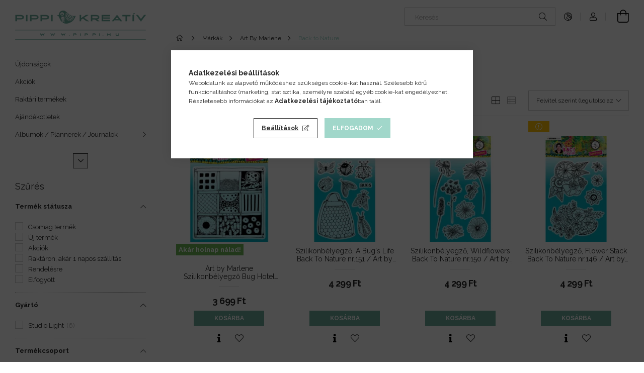

--- FILE ---
content_type: text/html; charset=UTF-8
request_url: https://www.pippi.hu/Back-to-Nature-Essentials
body_size: 29958
content:
<!DOCTYPE html>
<html lang="hu">
<head>
    <meta charset="utf-8">
<meta name="description" content="Back to Nature, Art By Marlene, Márkák, Minőségi művész, scrapbook, mixed media alapanyag és különleges eszközök festéshez, színezéshez, íráshoz, rajzoláshoz!">
<meta name="robots" content="index, follow">
<meta http-equiv="X-UA-Compatible" content="IE=Edge">
<meta property="og:site_name" content="Pippi Kreatív" />
<meta property="og:title" content="Back to Nature - Art By Marlene - Márkák - Pippi.hu - Művész">
<meta property="og:description" content="Back to Nature, Art By Marlene, Márkák, Minőségi művész, scrapbook, mixed media alapanyag és különleges eszközök festéshez, színezéshez, íráshoz, rajzoláshoz!">
<meta property="og:type" content="website">
<meta property="og:url" content="https://www.pippi.hu/Back-to-Nature-Essentials">
<meta name="google-site-verification" content="w76hn3Oei3AzmdYbwnAojj-hh5Rd75JOHV6alQ1okhA">
<meta name="theme-color" content="#6dad9d">
<meta name="msapplication-TileColor" content="#6dad9d">
<meta name="mobile-web-app-capable" content="yes">
<meta name="apple-mobile-web-app-capable" content="yes">
<meta name="MobileOptimized" content="320">
<meta name="HandheldFriendly" content="true">

<title>Back to Nature - Art By Marlene - Márkák - Pippi.hu - Művész</title>


<script>
var service_type="shop";
var shop_url_main="https://www.pippi.hu";
var actual_lang="hu";
var money_len="0";
var money_thousend=" ";
var money_dec=",";
var shop_id=99642;
var unas_design_url="https:"+"/"+"/"+"www.pippi.hu"+"/"+"!common_design"+"/"+"custom"+"/"+"pippikreativ.unas.hu"+"/";
var unas_design_code='0';
var unas_base_design_code='1900';
var unas_design_ver=4;
var unas_design_subver=2;
var unas_shop_url='https://www.pippi.hu';
var responsive="yes";
var price_nullcut_disable=1;
var config_plus=new Array();
config_plus['product_tooltip']=1;
config_plus['cart_redirect']=1;
config_plus['money_type']='Ft';
config_plus['money_type_display']='Ft';
var lang_text=new Array();

var UNAS = UNAS || {};
UNAS.shop={"base_url":'https://www.pippi.hu',"domain":'www.pippi.hu',"username":'pippikreativ.unas.hu',"id":99642,"lang":'hu',"currency_type":'Ft',"currency_code":'HUF',"currency_rate":'1',"currency_length":0,"base_currency_length":0,"canonical_url":'https://www.pippi.hu/Back-to-Nature-Essentials'};
UNAS.design={"code":'0',"page":'product_list'};
UNAS.api_auth="b3bad48cb23474ae65438ca708167690";
UNAS.customer={"email":'',"id":0,"group_id":0,"without_registration":0};
UNAS.customer["area_ids"]=[26448];
UNAS.shop["category_id"]="572808";
UNAS.shop["only_private_customer_can_purchase"] = false;
 

UNAS.text = {
    "button_overlay_close": `Bezár`,
    "popup_window": `Felugró ablak`,
    "list": `lista`,
    "updating_in_progress": `frissítés folyamatban`,
    "updated": `frissítve`,
    "is_opened": `megnyitva`,
    "is_closed": `bezárva`,
    "deleted": `törölve`,
    "consent_granted": `hozzájárulás megadva`,
    "consent_rejected": `hozzájárulás elutasítva`,
    "field_is_incorrect": `mező hibás`,
    "error_title": `Hiba!`,
    "product_variants": `termék változatok`,
    "product_added_to_cart": `A termék a kosárba került`,
    "product_added_to_cart_with_qty_problem": `A termékből csak [qty_added_to_cart] [qty_unit] került kosárba`,
    "product_removed_from_cart": `A termék törölve a kosárból`,
    "reg_title_name": `Név`,
    "reg_title_company_name": `Cégnév`,
    "number_of_items_in_cart": `Kosárban lévő tételek száma`,
    "cart_is_empty": `A kosár üres`,
    "cart_updated": `A kosár frissült`
};



UNAS.text["delete_from_favourites"]= `Törlés a kedvencek közül`;
UNAS.text["add_to_favourites"]= `Kedvencekhez`;






window.lazySizesConfig=window.lazySizesConfig || {};
window.lazySizesConfig.loadMode=1;
window.lazySizesConfig.loadHidden=false;

window.dataLayer = window.dataLayer || [];
function gtag(){dataLayer.push(arguments)};
gtag('js', new Date());
</script>

<script src="https://www.pippi.hu/!common_packages/jquery/jquery-3.2.1.js?mod_time=1759314984"></script>
<script src="https://www.pippi.hu/!common_packages/jquery/plugins/migrate/migrate.js?mod_time=1759314984"></script>
<script src="https://www.pippi.hu/!common_packages/jquery/plugins/autocomplete/autocomplete.js?mod_time=1759314984"></script>
<script src="https://www.pippi.hu/!common_packages/jquery/plugins/ui/ui_slider-1.11.4.js?mod_time=1759314984"></script>
<script src="https://www.pippi.hu/!common_packages/jquery/plugins/ui/ui_touch-punch.js?mod_time=1759314984"></script>
<script src="https://www.pippi.hu/!common_packages/jquery/plugins/tools/overlay/overlay.js?mod_time=1759314984"></script>
<script src="https://www.pippi.hu/!common_packages/jquery/plugins/tools/toolbox/toolbox.expose.js?mod_time=1759314984"></script>
<script src="https://www.pippi.hu/!common_packages/jquery/plugins/lazysizes/lazysizes.min.js?mod_time=1759314984"></script>
<script src="https://www.pippi.hu/!common_packages/jquery/own/shop_common/exploded/common.js?mod_time=1764831093"></script>
<script src="https://www.pippi.hu/!common_packages/jquery/own/shop_common/exploded/common_overlay.js?mod_time=1759314984"></script>
<script src="https://www.pippi.hu/!common_packages/jquery/own/shop_common/exploded/common_shop_popup.js?mod_time=1759314984"></script>
<script src="https://www.pippi.hu/!common_packages/jquery/own/shop_common/exploded/page_product_list.js?mod_time=1759314984"></script>
<script src="https://www.pippi.hu/!common_packages/jquery/own/shop_common/exploded/function_favourites.js?mod_time=1759314984"></script>
<script src="https://www.pippi.hu/!common_packages/jquery/own/shop_common/exploded/function_recommend.js?mod_time=1759314984"></script>
<script src="https://www.pippi.hu/!common_packages/jquery/own/shop_common/exploded/function_product_print.js?mod_time=1759314984"></script>
<script src="https://www.pippi.hu/!common_packages/jquery/own/shop_common/exploded/function_product_subscription.js?mod_time=1759314984"></script>
<script src="https://www.pippi.hu/!common_packages/jquery/own/shop_common/exploded/function_param_filter.js?mod_time=1764233415"></script>
<script src="https://www.pippi.hu/!common_packages/jquery/plugins/hoverintent/hoverintent.js?mod_time=1759314984"></script>
<script src="https://www.pippi.hu/!common_packages/jquery/own/shop_tooltip/shop_tooltip.js?mod_time=1759314984"></script>
<script src="https://www.pippi.hu/!common_design/base/001900/main.js?mod_time=1759314986"></script>
<script src="https://www.pippi.hu/!common_packages/jquery/plugins/perfectscrollbar/perfect-scrollbar-1.4.0/perfect-scrollbar.min.js?mod_time=1759314984"></script>
<script src="https://www.pippi.hu/!common_packages/jquery/plugins/swiper/swiper-bundle.min.js?mod_time=1759314984"></script>
<script src="https://www.pippi.hu/!common_packages/jquery/plugins/toastr/toastr.min.js?mod_time=1759314984"></script>
<script src="https://www.pippi.hu/!common_packages/jquery/plugins/tippy/popper-2.4.4.min.js?mod_time=1759314984"></script>
<script src="https://www.pippi.hu/!common_packages/jquery/plugins/tippy/tippy-bundle.umd.min.js?mod_time=1759314984"></script>

<link href="https://www.pippi.hu/temp/shop_99642_7fc167c6dfc958a0d5f5a9b4b1fc9751.css?mod_time=1768436284" rel="stylesheet" type="text/css">

<link href="https://www.pippi.hu/Back-to-Nature-Essentials" rel="canonical">
<link rel="apple-touch-icon" href="https://www.pippi.hu/shop_ordered/99642/pic/apple-icon-72x72.png" sizes="72x72">
<link rel="apple-touch-icon" href="https://www.pippi.hu/shop_ordered/99642/pic/apple-icon-114x114.png" sizes="114x114">
<link rel="apple-touch-icon" href="https://www.pippi.hu/shop_ordered/99642/pic/apple-icon-152x152.png" sizes="152x152">
<link id="favicon-16x16" rel="icon" type="image/png" href="https://www.pippi.hu/shop_ordered/99642/pic/favicon-16x16.png" sizes="16x16">
<link id="favicon-32x32" rel="icon" type="image/png" href="https://www.pippi.hu/shop_ordered/99642/pic/favicon-32x32.png" sizes="32x32">
<link id="favicon-96x96" rel="icon" type="image/png" href="https://www.pippi.hu/shop_ordered/99642/pic/favicon-96x96.png" sizes="96x96">
<link id="favicon-192x192" rel="icon" type="image/png" href="https://www.pippi.hu/shop_ordered/99642/pic/android-icon-192x192.png" sizes="192x192">
<link href="https://www.pippi.hu/shop_ordered/99642/pic/favicon.ico" rel="shortcut icon">
<script>
        var google_consent=1;
    
        gtag('consent', 'default', {
           'ad_storage': 'denied',
           'ad_user_data': 'denied',
           'ad_personalization': 'denied',
           'analytics_storage': 'denied',
           'functionality_storage': 'denied',
           'personalization_storage': 'denied',
           'security_storage': 'granted'
        });

    
        gtag('consent', 'update', {
           'ad_storage': 'denied',
           'ad_user_data': 'denied',
           'ad_personalization': 'denied',
           'analytics_storage': 'denied',
           'functionality_storage': 'denied',
           'personalization_storage': 'denied',
           'security_storage': 'granted'
        });

        </script>
    <script async src="https://www.googletagmanager.com/gtag/js?id=UA-199857553-1"></script>    <script>
    gtag('config', 'UA-199857553-1');

        </script>
        <script>
    var google_analytics=1;

            gtag('event', 'view_item_list', {
              "currency": "HUF",
              "items": [
                                        {
                          "item_id": "98191_ABM-BTN-STAMP153_8713943131558",
                          "item_name": "  Art by Marlene Szilikonbélyegző Bug Hotel Back To Nature Clear Stamp (1 db)",
                                                    "item_category": "Márkák/Art By Marlene/ Back to Nature",                          "price": '3699',
                          "list_position": 1,
                          "list_name": 'Márkák/Art By Marlene/ Back to Nature'
                      }
                    ,                      {
                          "item_id": "98189_ABM-BTN-STAMP151_8713943129686",
                          "item_name": "  Szilikonbélyegző, A Bug&#039;s Life Back To Nature nr.151 / Art by Marlene Clear Stamp (1 csomag)",
                                                    "item_category": "Márkák/Art By Marlene/ Back to Nature",                          "price": '4299',
                          "list_position": 2,
                          "list_name": 'Márkák/Art By Marlene/ Back to Nature'
                      }
                    ,                      {
                          "item_id": "98188_ABM-BTN-STAMP150_8713943129679",
                          "item_name": "  Szilikonbélyegző, Wildflowers Back To Nature nr.150 / Art by Marlene Clear Stamp (1 csomag)",
                                                    "item_category": "Márkák/Art By Marlene/ Back to Nature",                          "price": '4299',
                          "list_position": 3,
                          "list_name": 'Márkák/Art By Marlene/ Back to Nature'
                      }
                    ,                      {
                          "item_id": "98184_ABM-BTN-STAMP146_8713943129631",
                          "item_name": "  Szilikonbélyegző, Flower Stack Back To Nature nr.146 / Art by Marlene Clear Stamp (1 csomag)",
                                                    "item_category": "Márkák/Art By Marlene/ Back to Nature",                          "price": '4299',
                          "list_position": 4,
                          "list_name": 'Márkák/Art By Marlene/ Back to Nature'
                      }
                    ,                      {
                          "item_id": "98180_ABM-BTN-MASK85_8713943129730",
                          "item_name": "  Art by Marlene Stencil Back To Nature Mask Mixed Petals (1 db)",
                                                    "item_category": "Márkák/Art By Marlene/ Back to Nature",                          "price": '3699',
                          "list_position": 5,
                          "list_name": 'Márkák/Art By Marlene/ Back to Nature'
                      }
                    ,                      {
                          "item_id": "98175_ABM-BTN-CD143_8713943131565",
                          "item_name": "  Vágósablon, Mixed Labels Back To Nature nr.143 / Art by Marlene Cutting Die (1 csomag)",
                                                    "item_category": "Márkák/Art By Marlene/ Back to Nature",                          "price": '6499',
                          "list_position": 6,
                          "list_name": 'Márkák/Art By Marlene/ Back to Nature'
                      }
                                  ],
              'non_interaction': true
        });
           </script>
           <script>
        gtag('config', 'AW-385127171',{'allow_enhanced_conversions':true});
                </script>
                <script>
                       gtag('config', 'AW-16733711352');
                </script>
            <script>
        var google_ads=1;

                gtag('event','remarketing', {
            'ecomm_pagetype': 'category',
            'ecomm_prodid': ["98191_ABM-BTN-STAMP153_8713943131558","98189_ABM-BTN-STAMP151_8713943129686","98188_ABM-BTN-STAMP150_8713943129679","98184_ABM-BTN-STAMP146_8713943129631","98180_ABM-BTN-MASK85_8713943129730","98175_ABM-BTN-CD143_8713943131565"]        });
            </script>
        <!-- Google Tag Manager -->
    <script>(function(w,d,s,l,i){w[l]=w[l]||[];w[l].push({'gtm.start':
            new Date().getTime(),event:'gtm.js'});var f=d.getElementsByTagName(s)[0],
            j=d.createElement(s),dl=l!='dataLayer'?'&l='+l:'';j.async=true;j.src=
            'https://www.googletagmanager.com/gtm.js?id='+i+dl;f.parentNode.insertBefore(j,f);
        })(window,document,'script','dataLayer','GTM-W524FWWH');</script>
    <!-- End Google Tag Manager -->

    <script>
(function(i,s,o,g,r,a,m){i['BarionAnalyticsObject']=r;i[r]=i[r]||function(){
    (i[r].q=i[r].q||[]).push(arguments)},i[r].l=1*new Date();a=s.createElement(o),
    m=s.getElementsByTagName(o)[0];a.async=1;a.src=g;m.parentNode.insertBefore(a,m)
})(window, document, 'script', 'https://pixel.barion.com/bp.js', 'bp');
                    
bp('init', 'addBarionPixelId', 'BP-jntbCpr9ka-D8');
</script>
<noscript><img height='1' width='1' style='display:none' alt='' src='https://pixel.barion.com/a.gif?__ba_pixel_id=BP-jntbCpr9ka-D8&ev=contentView&noscript=1'/></noscript>
<script>
$(document).ready(function () {
     UNAS.onGrantConsent(function(){
         bp('consent', 'grantConsent');
     });
     
     UNAS.onRejectConsent(function(){
         bp('consent', 'rejectConsent');
     });

     var contentViewProperties = {
         'name': $('title').html(),
         'contentType': 'Page',
         'id': 'https://www.pippi.hu/Back-to-Nature-Essentials',
     }
     bp('track', 'contentView', contentViewProperties);

     UNAS.onAddToCart(function(event,params){
         var variant = '';
         if (typeof params.variant_list1!=='undefined') variant+=params.variant_list1;
         if (typeof params.variant_list2!=='undefined') variant+='|'+params.variant_list2;
         if (typeof params.variant_list3!=='undefined') variant+='|'+params.variant_list3;
         var addToCartProperties = {
             'contentType': 'Product',
             'currency': 'HUF',
             'id': params.sku,
             'name': params.name,
             'quantity': parseFloat(params.qty_add),
             'totalItemPrice': params.qty*params.price,
             'unit': params.unit,
             'unitPrice': parseFloat(params.price),
             'category': params.category,
             'variant': variant
         };
         bp('track', 'addToCart', addToCartProperties);
     });

     UNAS.onClickProduct(function(event,params){
         UNAS.getProduct(function(result) {
             if (result.name!=undefined) {
                 var clickProductProperties  = {
                     'contentType': 'Product',
                     'currency': 'HUF',
                     'id': params.sku,
                     'name': result.name,
                     'unit': result.unit,
                     'unitPrice': parseFloat(result.unit_price),
                     'quantity': 1
                 }
                 bp('track', 'clickProduct', clickProductProperties );
             }
         },params);
     });

UNAS.onRemoveFromCart(function(event,params){
     bp('track', 'removeFromCart', {
         'contentType': 'Product',
         'currency': 'HUF',
         'id': params.sku,
         'name': params.name,
         'quantity': params.qty,
         'totalItemPrice': params.price * params.qty,
         'unit': params.unit,
         'unitPrice': parseFloat(params.price),
         'list': 'BasketPage'
     });
});
     var categorySelectionProperties = {         'id': '753794|739403|572808',
         'name': ' Back to Nature',
         'category': 'Márkák|Art By Marlene| Back to Nature',
         'contentType': 'Page',
         'list': 'SearchPage',
     }
     bp('track', 'categorySelection', categorySelectionProperties);


});
</script>
    <meta content="width=device-width, initial-scale=1.0" name="viewport" />
	<link rel="preload" href="https://www.pippi.hu/!common_design/own/fonts/1800/customicons/custom-icons.woff2" as="font" type="font/woff2" crossorigin>
	<link rel="preload" href="https://www.pippi.hu/!common_design/own/fonts/1800/customicons/custom-icons.woff" as="font" type="font/woff" crossorigin>
    <link rel="preconnect" href="https://fonts.gstatic.com">
    <link rel="stylesheet" href="https://fonts.googleapis.com/css2?family=Raleway:wght@400;700&display=swap">

    
    
    
    
    
    

    
    
    
    



                                       <style>
                .banner_start_big-wrapper .swiper-slide {
                    padding-top: calc(100%);
                }
                 @media (max-width: 991.98px){ .banner_start_big-wrapper .swiper-slide { padding-top: calc(100%);}}                  @media (max-width: 767.98px){ .banner_start_big-wrapper .swiper-slide { padding-top: calc(100%);}}                  @media (max-width: 575.98px){ .banner_start_big-wrapper .swiper-slide { padding-top: calc(100%);}}                 </style>

                                                                    <link rel="preload" media="(max-width: 575.98px)" imagesrcset="https://www.pippi.hu/!common_design/custom/pippikreativ.unas.hu/element/layout_hu_banner_start_big-755_7_small.webp?time=1751395405 1x, https://www.pippi.hu/!common_design/custom/pippikreativ.unas.hu/element/layout_hu_banner_start_big-755_7_small_retina.webp?time=1751395405 2x" href="https://www.pippi.hu/!common_design/custom/pippikreativ.unas.hu/element/layout_hu_banner_start_big-755_7_small.webp?time=1751395405" as="image">
                                                                                    <link rel="preload" media="(min-width: 992px)" imagesrcset="https://www.pippi.hu/!common_design/custom/pippikreativ.unas.hu/element/layout_hu_banner_start_big-755_7_default.webp?time=1751395405 1x, https://www.pippi.hu/!common_design/custom/pippikreativ.unas.hu/element/layout_hu_banner_start_big-755_7_default_retina.webp?time=1751395405 2x" href="https://www.pippi.hu/!common_design/custom/pippikreativ.unas.hu/element/layout_hu_banner_start_big-755_7_default.webp?time=1751395405" as="image">
                                        
    
    


                                            <style>
                 .start_item_1-wrapper {padding-top: calc(48.7417218543%);}
                  @media (max-width: 991.98px){ .start_item_1-wrapper { padding-top: calc(48.7417218543%);}}                   @media (max-width: 767.98px){ .start_item_1-wrapper { padding-top: calc(48.7417218543%);}}                   @media (max-width: 575.98px){ .start_item_1-wrapper { padding-top: calc(48.7417218543%);}}                  </style>
                           
    


                                            <style>
                 .start_item_2-wrapper {padding-top: calc(48.7417218543%);}
                  @media (max-width: 991.98px){ .start_item_2-wrapper { padding-top: calc(48.7417218543%);}}                   @media (max-width: 767.98px){ .start_item_2-wrapper { padding-top: calc(48.7417218543%);}}                   @media (max-width: 575.98px){ .start_item_2-wrapper { padding-top: calc(48.7417218543%);}}                  </style>
                           
    


                    <style>
.start_brand_slider-1{width:100px;}
.start_brand_slider-2{width:100px;}
.start_brand_slider-3{width:100px;}
.start_brand_slider-4{width:100px;}
.start_brand_slider-5{width:100px;}
.start_brand_slider-6{width:100px;}
.start_brand_slider-7{width:100px;}
.start_brand_slider-8{width:100px;}
.start_brand_slider-9{width:100px;}
.start_brand_slider-10{width:100px;}
.start_brand_slider-11{width:100px;}
.start_brand_slider-12{width:100px;}
.start_brand_slider-13{width:100px;}
.start_brand_slider-14{width:100px;}
#swiper-container--start_brand_slider{
min-height:100px;
}
</style>

    
    
    
    
    
</head>






<body class='design_ver4 design_subver1 design_subver2' id="ud_shop_art">
    <!-- Google Tag Manager (noscript) -->
    <noscript><iframe src="https://www.googletagmanager.com/ns.html?id=GTM-W524FWWH"
                      height="0" width="0" style="display:none;visibility:hidden"></iframe></noscript>
    <!-- End Google Tag Manager (noscript) -->
    <div id="image_to_cart" style="display:none; position:absolute; z-index:100000;"></div>
<div class="overlay_common overlay_warning" id="overlay_cart_add"></div>
<script>$(document).ready(function(){ overlay_init("cart_add",{"onBeforeLoad":false}); });</script>
<div class="overlay_common overlay_dialog" id="overlay_save_filter"></div>
<script>$(document).ready(function(){ overlay_init("save_filter",{"closeOnEsc":true,"closeOnClick":true}); });</script>
<div id="overlay_login_outer"></div>	
	<script>
	$(document).ready(function(){
	    var login_redir_init="";

		$("#overlay_login_outer").overlay({
			onBeforeLoad: function() {
                var login_redir_temp=login_redir_init;
                if (login_redir_act!="") {
                    login_redir_temp=login_redir_act;
                    login_redir_act="";
                }

									$.ajax({
						type: "GET",
						async: true,
						url: "https://www.pippi.hu/shop_ajax/ajax_popup_login.php",
						data: {
							shop_id:"99642",
							lang_master:"hu",
                            login_redir:login_redir_temp,
							explicit:"ok",
							get_ajax:"1"
						},
						success: function(data){
							$("#overlay_login_outer").html(data);
							if (unas_design_ver >= 5) $("#overlay_login_outer").modal('show');
							$('#overlay_login1 input[name=shop_pass_login]').keypress(function(e) {
								var code = e.keyCode ? e.keyCode : e.which;
								if(code.toString() == 13) {		
									document.form_login_overlay.submit();		
								}	
							});	
						}
					});
								},
			top: 50,
			mask: {
	color: "#000000",
	loadSpeed: 200,
	maskId: "exposeMaskOverlay",
	opacity: 0.7
},
			closeOnClick: (config_plus['overlay_close_on_click_forced'] === 1),
			onClose: function(event, overlayIndex) {
				$("#login_redir").val("");
			},
			load: false
		});
		
			});
	function overlay_login() {
		$(document).ready(function(){
			$("#overlay_login_outer").overlay().load();
		});
	}
	function overlay_login_remind() {
        if (unas_design_ver >= 5) {
            $("#overlay_remind").overlay().load();
        } else {
            $(document).ready(function () {
                $("#overlay_login_outer").overlay().close();
                setTimeout('$("#overlay_remind").overlay().load();', 250);
            });
        }
	}

    var login_redir_act="";
    function overlay_login_redir(redir) {
        login_redir_act=redir;
        $("#overlay_login_outer").overlay().load();
    }
	</script>  
	<div class="overlay_common overlay_info" id="overlay_remind"></div>
<script>$(document).ready(function(){ overlay_init("remind",[]); });</script>

	<script>
    	function overlay_login_error_remind() {
		$(document).ready(function(){
			load_login=0;
			$("#overlay_error").overlay().close();
			setTimeout('$("#overlay_remind").overlay().load();', 250);	
		});
	}
	</script>  
	<div class="overlay_common overlay_info" id="overlay_newsletter"></div>
<script>$(document).ready(function(){ overlay_init("newsletter",[]); });</script>

<script>
function overlay_newsletter() {
    $(document).ready(function(){
        $("#overlay_newsletter").overlay().load();
    });
}
</script>
<div class="overlay_common overlay_info" id="overlay_product_subscription"></div>
<script>$(document).ready(function(){ overlay_init("product_subscription",[]); });</script>
<div class="overlay_common overlay_error" id="overlay_script"></div>
<script>$(document).ready(function(){ overlay_init("script",[]); });</script>
    <script>
    $(document).ready(function() {
        $.ajax({
            type: "GET",
            url: "https://www.pippi.hu/shop_ajax/ajax_stat.php",
            data: {master_shop_id:"99642",get_ajax:"1"}
        });
    });
    </script>
    

<div id="container" class="page_shop_art_572808 position-relative d-flex filter-in-subcategory-enabled">
    <div class="col-fix-custom-1 side-dropdown" data-content-for=".side-btn, .filter-btn" data-content-direction="left">
        <section class="main-left">
            <div class="main-left__inner h-100">
                <button class="main-left__close-btn btn-close d-xl-none" data-btn-for=".side-dropdown" type="button"></button>
                <div class="main-left__content d-flex flex-column">
                    <header class="main-left__header">
                        


        <div id="header_logo_img" class="js-element logo d-none d-xl-block mb-5 px-5" data-element-name="header_logo">
                                    <a href="https://www.pippi.hu/">                <picture>
                    <source srcset="                                    https://www.pippi.hu/!common_design/custom/pippikreativ.unas.hu/element/layout_hu_header_logo-260x60_1_default.png?time=1621981460 260w,
                                    https://www.pippi.hu/!common_design/custom/pippikreativ.unas.hu/element/layout_hu_header_logo-260x60_1_default_retina.png?time=1621981460 520w                                    "
                            sizes=" 260px"
                    >
                    <img src="https://www.pippi.hu/!common_design/custom/pippikreativ.unas.hu/element/layout_hu_header_logo-260x60_1_default.png?time=1621981460"
                         alt="Pippi Kreatív"
                    >
                </picture>
                </a>                        </div>
    
                    </header>
                    <div class="box_container main-menus">
                        <div class="box">
                            <div class="box__content main-menus__content js-main-menus-content has-maxheight">
                                    <ul class="cat-menus level-0" data-level="cat-level-0">
                                <li class='cat-menu is-spec-item js-cat-menu-new' data-id="new">
            <span class="cat-menu__name" >
                <a class='cat-menu__link' href='https://www.pippi.hu/uj-termekek' >                    Újdonságok                    </a>            </span>
                            </li>
                                <li class='cat-menu is-spec-item js-cat-menu-akcio' data-id="akcio">
            <span class="cat-menu__name" >
                <a class='cat-menu__link' href='https://www.pippi.hu/kedvezmenyek' >                    Akciók                    </a>            </span>
                            </li>
                                <li class='cat-menu is-spec-item js-cat-menu-stock' data-id="stock">
            <span class="cat-menu__name" >
                <a class='cat-menu__link' href='https://www.pippi.hu/raktar' >                    Raktári termékek                    </a>            </span>
                            </li>
                                <li class='cat-menu js-cat-menu-397075' data-id="397075">
            <span class="cat-menu__name" >
                <a class='cat-menu__link' href='https://www.pippi.hu/ajandek' >                    Ajándékötletek                    </a>            </span>
                            </li>
                                <li class='cat-menu has-child js-cat-menu-276558' data-id="276558">
            <span class="cat-menu__name" onclick="catSubLoad('276558','https://www.pippi.hu/shop_ajax/ajax_box_cat.php?get_ajax=1&type=layout&change_lang=hu&level=1&key=276558&box_var_name=shop_cat&box_var_layout_cache=1&box_var_expand_cache=yes&box_var_layout_level0=0&box_var_layout=1&box_var_ajax=1&box_var_section=content&box_var_highlight=yes&box_var_type=expand&box_var_div=no');">
                                    Albumok / Plannerek / Journalok                                </span>
                            </li>
                                <li class='cat-menu js-cat-menu-798955' data-id="798955">
            <span class="cat-menu__name" >
                <a class='cat-menu__link' href='https://www.pippi.hu/Alkotocsomagok' >                    Alkotócsomagok - DIY készletek                    </a>            </span>
                            </li>
                                <li class='cat-menu has-child js-cat-menu-705735' data-id="705735">
            <span class="cat-menu__name" onclick="catSubLoad('705735','https://www.pippi.hu/shop_ajax/ajax_box_cat.php?get_ajax=1&type=layout&change_lang=hu&level=1&key=705735&box_var_name=shop_cat&box_var_layout_cache=1&box_var_expand_cache=yes&box_var_layout_level0=0&box_var_layout=1&box_var_ajax=1&box_var_section=content&box_var_highlight=yes&box_var_type=expand&box_var_div=no');">
                                    Bélyegzők / Tintapárna / Stencilek                                </span>
                            </li>
                                <li class='cat-menu has-child js-cat-menu-445831' data-id="445831">
            <span class="cat-menu__name" onclick="catSubLoad('445831','https://www.pippi.hu/shop_ajax/ajax_box_cat.php?get_ajax=1&type=layout&change_lang=hu&level=1&key=445831&box_var_name=shop_cat&box_var_layout_cache=1&box_var_expand_cache=yes&box_var_layout_level0=0&box_var_layout=1&box_var_ajax=1&box_var_section=content&box_var_highlight=yes&box_var_type=expand&box_var_div=no');">
                                    Bútordíszítés                                </span>
                            </li>
                                <li class='cat-menu has-child js-cat-menu-671253' data-id="671253">
            <span class="cat-menu__name" onclick="catSubLoad('671253','https://www.pippi.hu/shop_ajax/ajax_box_cat.php?get_ajax=1&type=layout&change_lang=hu&level=1&key=671253&box_var_name=shop_cat&box_var_layout_cache=1&box_var_expand_cache=yes&box_var_layout_level0=0&box_var_layout=1&box_var_ajax=1&box_var_section=content&box_var_highlight=yes&box_var_type=expand&box_var_div=no');">
                                    Díszítőelem / Embossing / Mould                                </span>
                            </li>
                                <li class='cat-menu has-child js-cat-menu-685384' data-id="685384">
            <span class="cat-menu__name" onclick="catSubLoad('685384','https://www.pippi.hu/shop_ajax/ajax_box_cat.php?get_ajax=1&type=layout&change_lang=hu&level=1&key=685384&box_var_name=shop_cat&box_var_layout_cache=1&box_var_expand_cache=yes&box_var_layout_level0=0&box_var_layout=1&box_var_ajax=1&box_var_section=content&box_var_highlight=yes&box_var_type=expand&box_var_div=no');">
                                    Eszközök / Tárolók                                </span>
                            </li>
                                <li class='cat-menu has-child js-cat-menu-800017' data-id="800017">
            <span class="cat-menu__name" onclick="catSubLoad('800017','https://www.pippi.hu/shop_ajax/ajax_box_cat.php?get_ajax=1&type=layout&change_lang=hu&level=1&key=800017&box_var_name=shop_cat&box_var_layout_cache=1&box_var_expand_cache=yes&box_var_layout_level0=0&box_var_layout=1&box_var_ajax=1&box_var_section=content&box_var_highlight=yes&box_var_type=expand&box_var_div=no');">
                                    Festékek / Művésztermékek                                </span>
                            </li>
                                <li class='cat-menu has-child js-cat-menu-639296' data-id="639296">
            <span class="cat-menu__name" onclick="catSubLoad('639296','https://www.pippi.hu/shop_ajax/ajax_box_cat.php?get_ajax=1&type=layout&change_lang=hu&level=1&key=639296&box_var_name=shop_cat&box_var_layout_cache=1&box_var_expand_cache=yes&box_var_layout_level0=0&box_var_layout=1&box_var_ajax=1&box_var_section=content&box_var_highlight=yes&box_var_type=expand&box_var_div=no');">
                                    Kreatív - Hobby                                </span>
                            </li>
                                <li class='cat-menu has-child js-cat-menu-753794' data-id="753794">
            <span class="cat-menu__name" onclick="catSubLoad('753794','https://www.pippi.hu/shop_ajax/ajax_box_cat.php?get_ajax=1&type=layout&change_lang=hu&level=1&key=753794&box_var_name=shop_cat&box_var_layout_cache=1&box_var_expand_cache=yes&box_var_layout_level0=0&box_var_layout=1&box_var_ajax=1&box_var_section=content&box_var_highlight=yes&box_var_type=expand&box_var_div=no');">
                                    Márkák                                </span>
                            </li>
                                <li class='cat-menu has-child js-cat-menu-230987' data-id="230987">
            <span class="cat-menu__name" onclick="catSubLoad('230987','https://www.pippi.hu/shop_ajax/ajax_box_cat.php?get_ajax=1&type=layout&change_lang=hu&level=1&key=230987&box_var_name=shop_cat&box_var_layout_cache=1&box_var_expand_cache=yes&box_var_layout_level0=0&box_var_layout=1&box_var_ajax=1&box_var_section=content&box_var_highlight=yes&box_var_type=expand&box_var_div=no');">
                                    Mixed Media                                </span>
                            </li>
                                <li class='cat-menu has-child js-cat-menu-429443' data-id="429443">
            <span class="cat-menu__name" onclick="catSubLoad('429443','https://www.pippi.hu/shop_ajax/ajax_box_cat.php?get_ajax=1&type=layout&change_lang=hu&level=1&key=429443&box_var_name=shop_cat&box_var_layout_cache=1&box_var_expand_cache=yes&box_var_layout_level0=0&box_var_layout=1&box_var_ajax=1&box_var_section=content&box_var_highlight=yes&box_var_type=expand&box_var_div=no');">
                                    Papírkészletek / Papírok                                </span>
                            </li>
                                <li class='cat-menu has-child js-cat-menu-943521' data-id="943521">
            <span class="cat-menu__name" onclick="catSubLoad('943521','https://www.pippi.hu/shop_ajax/ajax_box_cat.php?get_ajax=1&type=layout&change_lang=hu&level=1&key=943521&box_var_name=shop_cat&box_var_layout_cache=1&box_var_expand_cache=yes&box_var_layout_level0=0&box_var_layout=1&box_var_ajax=1&box_var_section=content&box_var_highlight=yes&box_var_type=expand&box_var_div=no');">
                                    Party termékek                                </span>
                            </li>
                                <li class='cat-menu has-child js-cat-menu-718429' data-id="718429">
            <span class="cat-menu__name" onclick="catSubLoad('718429','https://www.pippi.hu/shop_ajax/ajax_box_cat.php?get_ajax=1&type=layout&change_lang=hu&level=1&key=718429&box_var_name=shop_cat&box_var_layout_cache=1&box_var_expand_cache=yes&box_var_layout_level0=0&box_var_layout=1&box_var_ajax=1&box_var_section=content&box_var_highlight=yes&box_var_type=expand&box_var_div=no');">
                                    Patchwork és varrószerszámok                                </span>
                            </li>
                                <li class='cat-menu js-cat-menu-155295' data-id="155295">
            <span class="cat-menu__name" >
                <a class='cat-menu__link' href='https://www.pippi.hu/outlet' >                    Pippi Outlet                    </a>            </span>
                            </li>
                                <li class='cat-menu has-child js-cat-menu-673257' data-id="673257">
            <span class="cat-menu__name" onclick="catSubLoad('673257','https://www.pippi.hu/shop_ajax/ajax_box_cat.php?get_ajax=1&type=layout&change_lang=hu&level=1&key=673257&box_var_name=shop_cat&box_var_layout_cache=1&box_var_expand_cache=yes&box_var_layout_level0=0&box_var_layout=1&box_var_ajax=1&box_var_section=content&box_var_highlight=yes&box_var_type=expand&box_var_div=no');">
                                    Ragasztók                                </span>
                            </li>
                                <li class='cat-menu js-cat-menu-551611' data-id="551611">
            <span class="cat-menu__name" >
                <a class='cat-menu__link' href='https://www.pippi.hu/Utalvanyok' >                    Utalványok                    </a>            </span>
                            </li>
                                <li class='cat-menu has-child js-cat-menu-981349' data-id="981349">
            <span class="cat-menu__name" onclick="catSubLoad('981349','https://www.pippi.hu/shop_ajax/ajax_box_cat.php?get_ajax=1&type=layout&change_lang=hu&level=1&key=981349&box_var_name=shop_cat&box_var_layout_cache=1&box_var_expand_cache=yes&box_var_layout_level0=0&box_var_layout=1&box_var_ajax=1&box_var_section=content&box_var_highlight=yes&box_var_type=expand&box_var_div=no');">
                                    Vágógépek / Vágás / Domborítás                                </span>
                            </li>
                                <li class='cat-menu has-child js-cat-menu-102260' data-id="102260">
            <span class="cat-menu__name" onclick="catSubLoad('102260','https://www.pippi.hu/shop_ajax/ajax_box_cat.php?get_ajax=1&type=layout&change_lang=hu&level=1&key=102260&box_var_name=shop_cat&box_var_layout_cache=1&box_var_expand_cache=yes&box_var_layout_level0=0&box_var_layout=1&box_var_ajax=1&box_var_section=content&box_var_highlight=yes&box_var_type=expand&box_var_div=no');">
                                    Vágóplotterek (digitális vágógépek) / Hőprések / Tartozékok                                </span>
                            </li>
            </ul>
    <script>
        function catSubLoad($id,$ajaxUrl){
            let catMenuEl = $('.cat-menu[data-id="'+$id+'"]');

            $.ajax({
                type: 'GET',
                url: $ajaxUrl,
                beforeSend: function(){
                    catMenuEl.addClass('ajax-loading');
                    setTimeout(function (){
                        if (!catMenuEl.hasClass('ajax-loaded')) {
                            catMenuEl.addClass('ajax-loader');
                        }
                    }, 500);
                },
                success:function(data){
                    catMenuEl.append(data);
                    catItemMarking();
                    $(".cat-menu__name:not(.is-processed)").each(CatPicHover);
                    $("> .cat-menu__name", catMenuEl).attr('onclick','catOpen($(this));').trigger('click');
                    catMenuEl.removeClass('ajax-loading ajax-loader').addClass('ajax-loaded');
                }
            });
        }
        function catBack($this) {
            var thisBackBtn = $this;
            var thisCatLevel = thisBackBtn.closest('[data-level]').data('level');
            /** remove opened class from children */
            thisBackBtn.closest('.js-sublist').find('.cat-menu.is-opened').removeClass('is-opened');
            /** remove opened class from parent */
            if (window.matchMedia('(max-width: 992px)').matches) {
                setTimeout(function() {
                    thisBackBtn.closest('.cat-menu.is-opened').removeClass('is-opened');
                }, 400);
            } else {
                thisBackBtn.closest('.cat-menu.is-opened').removeClass('is-opened');
            }
            $('html').removeClass(thisCatLevel +'-is-opened');
        }
        function catOpen($this) {
            var thisCatMenu = $this.parent();
            psInit(thisCatMenu.find('.js-sublist-inner').first());
            var thisMainMenusContent = $('.js-main-menus-content');
            var thisCatMenuList = thisCatMenu.closest('[data-level]');
            var thisCatLevel = thisCatMenuList.data('level');

            if (thisCatLevel === "cat-level-0") {
                /*remove is-opened class form the rest menus (cat+plus)*/
                thisMainMenusContent.find('.is-opened').not(thisCatMenu).removeClass('is-opened');
            } else {
                /*remove is-opened class form the siblings cat menus */
                thisCatMenuList.find('.is-opened').not(thisCatMenu).removeClass('is-opened');
            }

            if (thisCatMenu.hasClass('is-opened')) {
                thisCatMenu.removeClass('is-opened');
                $('html').removeClass(thisCatLevel +'-is-opened');
            } else {
                thisCatMenu.addClass('is-opened');
                $('html').addClass(thisCatLevel +'-is-opened');
            }
        }
        function catsClose() {
            handleCloseDropdowns();
            handleCloseMenus();
        }
        function CatPicHover() {
            var catItem = $(this); /*span.cat-menu__name*/
            var parentCatPic = catItem.closest(".js-sublist").find(".js-parent-img-wrapper").first().find(".js-parent-img");
            var childSublist = catItem.siblings('.js-sublist');
            var parentCatPicSrc = parentCatPic.attr("data-src-orig");
            var parentCatPicSrcSet = parentCatPic.attr("data-srcset-orig");
            if (parentCatPicSrcSet === undefined) parentCatPicSrcSet="";

            var catItems = catItem.closest(".cat-menus");

            catItem.on('mouseenter', function() {
                if (!isTouchDevice) {
                    var currentAltPicSrcSet = $(this).data("retina-img-url");
                    parentCatPic.attr("src", $(this).data("img-url"));
                    if (currentAltPicSrcSet == undefined) currentAltPicSrcSet = "";
                    parentCatPic.attr("srcset", currentAltPicSrcSet);
                }
            });

            catItems.on('mouseleave', function() {
                if (!isTouchDevice) {
                    parentCatPic.attr("src", parentCatPicSrc);
                    parentCatPic.attr("srcset", parentCatPicSrcSet);
                }
            });

            childSublist.on('mouseenter', function() {
                if (!isTouchDevice) {
                    parentCatPic.attr("src", parentCatPicSrc);
                    parentCatPic.attr("srcset", parentCatPicSrcSet);
                }
            });

            catItem.on('click', function() {
                if (!isTouchDevice) {
                    if ($(this).parent().hasClass('has-child')) {
                        parentCatPic.attr("src", parentCatPicSrc);
                        parentCatPic.attr("srcset", parentCatPicSrcSet);
                    }
                }
            });
            catItem.addClass('is-processed');

        }
        $(document).ready(function () {
            var cats = $(".cat-menu__name:not(.is-processed)");
            cats.each(CatPicHover);
        });
    </script>

	<ul class="plus-menus" data-level="menu-level-0">
					<li class="plus-menu" data-id="592740">
			<span class="plus-menu__name">
			<a class="plus-menu__link" href="https://www.pippi.hu/shop_searchcomplex.php">				RÉSZLETES KERESŐ
			</a>			</span>

					</li>
					<li class="plus-menu" data-id="124089">
			<span class="plus-menu__name">
			<a class="plus-menu__link" href="https://www.pippi.hu/blog">				Blog
			</a>			</span>

					</li>
					<li class="plus-menu" data-id="129375">
			<span class="plus-menu__name">
			<a class="plus-menu__link" href="https://www.pippi.hu/katalogus">				Katalógusok
			</a>			</span>

					</li>
		</ul>
	<script>
		$(document).ready(function () {
			$('.plus-menu.has-child > .plus-menu__name').click(function () {
				var thisPlusMenu = $(this).parent();
                psInit(thisPlusMenu.find('.js-sublist-inner').first());
				var thisMainMenusContent = $('.js-main-menus-content');
				var thisPlusMenuList = thisPlusMenu.closest('[data-level]');
				var thisMenuLevel = thisPlusMenuList.data('level');

				if (thisMenuLevel === "menu-level-0") {
					/*remove is-opened class form the rest menus (cat+plus)*/
					thisMainMenusContent.find('.has-child.is-opened').not(thisPlusMenu).removeClass('is-opened');
				} else {
					/*remove is-opened class form the siblings plus menus */
					thisPlusMenuList.find('.has-child.is-opened').not(thisPlusMenu).removeClass('is-opened');
				}

				if (thisPlusMenu.hasClass('is-opened')) {
					thisPlusMenu.removeClass('is-opened');
                    $('html').removeClass(thisMenuLevel +'-is-opened');
				} else {
					thisPlusMenu.addClass('is-opened');
                    $('html').addClass(thisMenuLevel +'-is-opened');
				}
			});

			$('.js-menu-back-btn').click(function () {
				var thisBackBtn = $(this);
                var thisMenuLevel = thisBackBtn.closest('[data-level]').data('level');

                /** remove opened class from children */
                thisBackBtn.closest('.js-sublist').find('.plus-menu.is-opened').removeClass('is-opened');
                /** remove opened class from parent */
                if (window.matchMedia('(max-width: 992px)').matches) {
                    setTimeout(function() {
                        thisBackBtn.closest('.plus-menu.is-opened').removeClass('is-opened');
                    }, 400);
                } else {
                    thisBackBtn.closest('.plus-menu.is-opened').removeClass('is-opened');
                }
                $('html').removeClass(thisMenuLevel +'-is-opened');
			});
		});
	</script>



                                                                <button class="main-menus__btn btn btn-square--sm js-main-menus-btn" type="button"></button>
                                <script>
                                    $('.js-main-menus-btn').on('click', function (){
                                        $(this).toggleClass('is-active');
                                        $('.js-main-menus-content').toggleClass('is-active');
                                        psElements['.main-left__inner'].update();
                                    });
                                </script>
                                                            </div>
                        </div>
                    </div>

                    <div id='box_container_shop_filter' class='filter-cache-exists box_container_1'>
                    <div class="box">
                        <h4 class="box__title">Szűrés</h4>
                        <div class="box__content js-box-content">  <div class="filter--top js-selected-filters d-flex flex-wrap align-items-center font-xs"></div>
 <div id='box_filter_content' class='js-filter-box js-product-list__filter-content product-list__filter-content-outer col-12 col-md-auto order-1' data-prefix="">
 <div class="product-list__filter-content">
 <div class='product-list__filter-content-inner-wrap'>
 <div class='product-list__filter-content-inner'>
 <div data-id='product_status' class='product_filter_group py-4 filter-type--checkbox' id='param_product_status_group'>
 <div class='product_filter_title' id='param_product_status_title' onclick="$(this).toggleClass('is-closed');$(this).next('.product_filter_content').stop().slideToggle(400);">
 Termék státusza </div>
 <div class='product_filter_content position-relative product_filter_type_text product_filter_product_status_content ' id='param_product_status_content'>
 <div class='product_filter_text'>
 <div class='product_filter_checkbox custom-control custom-checkbox'>
 <span class="text_input"> <input class="custom-control-input" id='product_filter_checkbox_product_status_8c6e019bdf8b622daebc233df0535f30' type='checkbox' onclick='filter_activate_delay("");' value='artpack'/>
 <label class='product_filter_link custom-control-label' for='product_filter_checkbox_product_status_8c6e019bdf8b622daebc233df0535f30'>
 Csomag termék </label>
 </span>
 </div>
 </div>
 <div class='product_filter_text'>
 <div class='product_filter_checkbox custom-control custom-checkbox'>
 <span class="text_input"> <input class="custom-control-input" id='product_filter_checkbox_product_status_22af645d1859cb5ca6da0c484f1f37ea' type='checkbox' onclick='filter_activate_delay("");' value='new'/>
 <label class='product_filter_link custom-control-label' for='product_filter_checkbox_product_status_22af645d1859cb5ca6da0c484f1f37ea'>
 Új termék </label>
 </span>
 </div>
 </div>
 <div class='product_filter_text'>
 <div class='product_filter_checkbox custom-control custom-checkbox'>
 <span class="text_input"> <input class="custom-control-input" id='product_filter_checkbox_product_status_e70b59714528d5798b1c8adaf0d0ed15' type='checkbox' onclick='filter_activate_delay("");' value='sale'/>
 <label class='product_filter_link custom-control-label' for='product_filter_checkbox_product_status_e70b59714528d5798b1c8adaf0d0ed15'>
 Akciók </label>
 </span>
 </div>
 </div>
 <div class='product_filter_text'>
 <div class='product_filter_checkbox custom-control custom-checkbox'>
 <span class="text_input"> <input class="custom-control-input" id='product_filter_checkbox_product_status_22443d20c0935036ad6700ba738256e6' type='checkbox' onclick='filter_activate_delay("");' value='in_stock'/>
 <label class='product_filter_link custom-control-label' for='product_filter_checkbox_product_status_22443d20c0935036ad6700ba738256e6'>
 Raktáron, akár 1 napos szállítás </label>
 </span>
 </div>
 </div>
 <div class='product_filter_text'>
 <div class='product_filter_checkbox custom-control custom-checkbox'>
 <span class="text_input"> <input class="custom-control-input" id='product_filter_checkbox_product_status_a8f037501ece7a72a4eabfa2e01c8dd7' type='checkbox' onclick='filter_activate_delay("");' value='available_for_order'/>
 <label class='product_filter_link custom-control-label' for='product_filter_checkbox_product_status_a8f037501ece7a72a4eabfa2e01c8dd7'>
 Rendelésre </label>
 </span>
 </div>
 </div>
 <div class='product_filter_text'>
 <div class='product_filter_checkbox custom-control custom-checkbox'>
 <span class="text_input"> <input class="custom-control-input" id='product_filter_checkbox_product_status_41836646e391a1f4cfcd0e40e697a695' type='checkbox' onclick='filter_activate_delay("");' value='out_of_stock'/>
 <label class='product_filter_link custom-control-label' for='product_filter_checkbox_product_status_41836646e391a1f4cfcd0e40e697a695'>
 Elfogyott </label>
 </span>
 </div>
 </div>
 </div>
 </div>
 <div data-id='1003300' class='product_filter_group py-4 filter-type--checkbox' id='param_1003300_group'>
 <div class='product_filter_title' id='param_1003300_title' onclick="$(this).toggleClass('is-closed');$(this).next('.product_filter_content').stop().slideToggle(400);">
 Gyártó </div>
 <div class='product_filter_content position-relative product_filter_type_text product_filter_1003300_content ' id='param_1003300_content'>
 <div class='product_filter_text product_filter_value_count_refresh product_filter_1003300_value product_filter_1003300_value_8defa40499db1be45f0b0bb113686d9b product_filter_value_enabled'>
 <div class='product_filter_checkbox custom-control custom-checkbox'>
 <span class="text_input"> <input class="custom-control-input" id='product_filter_checkbox_1003300_8defa40499db1be45f0b0bb113686d9b' type='checkbox' onclick='clicked_param_id="1003300";clicked_param_value="8defa40499db1be45f0b0bb113686d9b";filter_activate_delay("");' value='Studio Light'/>
 <label class='product_filter_link custom-control-label' for='product_filter_checkbox_1003300_8defa40499db1be45f0b0bb113686d9b'>
 Studio Light<span class='product_filter_text_count pl-2'>(<span class="product_filter_text_count_value">6</span>)</span> </label>
 </span>
 </div>
 </div>
 </div>
 </div>
 <div data-id='673717' class='product_filter_group py-4 filter-type--checkbox' id='param_673717_group'>
 <div class='product_filter_title' id='param_673717_title' onclick="$(this).toggleClass('is-closed');$(this).next('.product_filter_content').stop().slideToggle(400);">
 Termékcsoport </div>
 <div class='product_filter_content position-relative product_filter_type_text product_filter_673717_content ' id='param_673717_content'>
 <div class='product_filter_text product_filter_value_count_refresh product_filter_673717_value product_filter_673717_value_ffd90748e9ed4003ef1e0e17c451d444 product_filter_value_enabled'>
 <div class='product_filter_checkbox custom-control custom-checkbox'>
 <span class="text_input"> <input class="custom-control-input" id='product_filter_checkbox_673717_ffd90748e9ed4003ef1e0e17c451d444' type='checkbox' onclick='clicked_param_id="673717";clicked_param_value="ffd90748e9ed4003ef1e0e17c451d444";filter_activate_delay("");' value='Bélyegző'/>
 <label class='product_filter_link custom-control-label' for='product_filter_checkbox_673717_ffd90748e9ed4003ef1e0e17c451d444'>
 Bélyegző<span class='product_filter_text_count pl-2'>(<span class="product_filter_text_count_value">4</span>)</span> </label>
 </span>
 </div>
 </div>
 <div class='product_filter_text product_filter_value_count_refresh product_filter_673717_value product_filter_673717_value_d821e7ccd4d4c25a491ba1a9ea248895 product_filter_value_enabled'>
 <div class='product_filter_checkbox custom-control custom-checkbox'>
 <span class="text_input"> <input class="custom-control-input" id='product_filter_checkbox_673717_d821e7ccd4d4c25a491ba1a9ea248895' type='checkbox' onclick='clicked_param_id="673717";clicked_param_value="d821e7ccd4d4c25a491ba1a9ea248895";filter_activate_delay("");' value='Stencil'/>
 <label class='product_filter_link custom-control-label' for='product_filter_checkbox_673717_d821e7ccd4d4c25a491ba1a9ea248895'>
 Stencil<span class='product_filter_text_count pl-2'>(<span class="product_filter_text_count_value">1</span>)</span> </label>
 </span>
 </div>
 </div>
 <div class='product_filter_text product_filter_value_count_refresh product_filter_673717_value product_filter_673717_value_cc66ac87fe018ad14a74e668f33c0508 product_filter_value_enabled'>
 <div class='product_filter_checkbox custom-control custom-checkbox'>
 <span class="text_input"> <input class="custom-control-input" id='product_filter_checkbox_673717_cc66ac87fe018ad14a74e668f33c0508' type='checkbox' onclick='clicked_param_id="673717";clicked_param_value="cc66ac87fe018ad14a74e668f33c0508";filter_activate_delay("");' value='Vágósablon'/>
 <label class='product_filter_link custom-control-label' for='product_filter_checkbox_673717_cc66ac87fe018ad14a74e668f33c0508'>
 Vágósablon<span class='product_filter_text_count pl-2'>(<span class="product_filter_text_count_value">1</span>)</span> </label>
 </span>
 </div>
 </div>
 </div>
 </div>
 <div data-id='678072' class='product_filter_group py-4 filter-type--checkbox' id='param_678072_group'>
 <div class='product_filter_title' id='param_678072_title' onclick="$(this).toggleClass('is-closed');$(this).next('.product_filter_content').stop().slideToggle(400);">
 Tervező </div>
 <div class='product_filter_content position-relative product_filter_type_text product_filter_678072_content ' id='param_678072_content'>
 <div class='product_filter_text product_filter_value_count_refresh product_filter_678072_value product_filter_678072_value_afbf083e6fb81c61dedfda722f9e0e5c product_filter_value_enabled'>
 <div class='product_filter_checkbox custom-control custom-checkbox'>
 <span class="text_input"> <input class="custom-control-input" id='product_filter_checkbox_678072_afbf083e6fb81c61dedfda722f9e0e5c' type='checkbox' onclick='clicked_param_id="678072";clicked_param_value="afbf083e6fb81c61dedfda722f9e0e5c";filter_activate_delay("");' value='Art by Marlene'/>
 <label class='product_filter_link custom-control-label' for='product_filter_checkbox_678072_afbf083e6fb81c61dedfda722f9e0e5c'>
 Art by Marlene<span class='product_filter_text_count pl-2'>(<span class="product_filter_text_count_value">6</span>)</span> </label>
 </span>
 </div>
 </div>
 </div>
 </div>
 <div data-id='price' class='product_filter_group py-4 filter-type--slider' id='param_price_group'>
 <div class='product_filter_title' id='param_price_title' onclick="$(this).toggleClass('is-closed');$(this).next('.product_filter_content').stop().slideToggle(400);">
 Ár </div>
 <div class='product_filter_content position-relative product_filter_type_num product_filter_price_content ' id='param_price_content'>
 <div class='product_filter_num' id='product_filter_num_price'></div>
 <div class='product_filter_num_text text-center'>3 699 Ft - 6 499 Ft</div>
 <input type='hidden' class='akt_min' value='3699'><input type='hidden' class='akt_max' value='6499'><input type='hidden' class='base_min' value='3699'><input type='hidden' class='base_max' value='6499'><input type='hidden' class='text_before' value=''><input type='hidden' class='text_after' value=' Ft'><input type='hidden' class='decimal_length' value='0'>
 </div>
 </div>
 <script>
var filter_box_allow_value_count=2;
var filter_activate_timer=null;
var filter_activate_loaded=1;
var clicked_param_id=0;
var clicked_param_value="";
var filter_get;
function filter_activate_delay(prefix){
		if (filter_activate_timer) clearTimeout(filter_activate_timer);
		if (filter_activate_loaded!=1) {
			filter_activate_timer = setTimeout(function() {filter_activate_delay(prefix)},300);		} else {
			filter_activate_timer = setTimeout(function() {filter_activate(prefix)},300);		}
}
function filter_activate(prefix) {
	filter_get="";
	filter_activate_loaded=0
	var temp_filter_get="";
	var temp_filter_active=0;
	$("#"+prefix+"param_product_status_content input:not(.js-product-filter-input-ignore)").each(function(index, value) {
		if ($(this).prop("checked")==true) {
			$(this).parent().parent().parent().addClass("product_filter_checked");
			temp_filter_active=1;
			if (temp_filter_get!="") temp_filter_get+="|";
			temp_filter_get+=$(this).val().replace(/:/g,"&#58;");
		} else {
			$(this).parent().parent().parent().removeClass("product_filter_checked");
		}
	});
	if (temp_filter_active==1) {
		$("#"+prefix+"param_product_status_content").addClass("product_filter_content_checked");
		$("#"+prefix+"param_product_status_content").parent(".product_filter_group").addClass("product_filter_group_checked");
	} else {
		$("#"+prefix+"param_product_status_content").removeClass("product_filter_content_checked");
		$("#"+prefix+"param_product_status_content").parent(".product_filter_group").removeClass("product_filter_group_checked");
	}
	if (temp_filter_get!="") {
		if (filter_get!="") filter_get+="\\"
		filter_get+="product_status:"+temp_filter_get
	}
	var temp_filter_get="";
	var temp_filter_active=0;
	$("#"+prefix+"param_1003300_content input:not(.js-product-filter-input-ignore)").each(function(index, value) {
		if ($(this).prop("checked")==true) {
			$(this).parent().parent().parent().addClass("product_filter_checked");
			temp_filter_active=1;
			if (temp_filter_get!="") temp_filter_get+="|";
			temp_filter_get+=$(this).val().replace(/:/g,"&#58;");
		} else {
			$(this).parent().parent().parent().removeClass("product_filter_checked");
		}
	});
	if (temp_filter_active==1) {
		$("#"+prefix+"param_1003300_content").addClass("product_filter_content_checked");
		$("#"+prefix+"param_1003300_content").parent(".product_filter_group").addClass("product_filter_group_checked");
	} else {
		$("#"+prefix+"param_1003300_content").removeClass("product_filter_content_checked");
		$("#"+prefix+"param_1003300_content").parent(".product_filter_group").removeClass("product_filter_group_checked");
	}
	if (temp_filter_get!="") {
		if (filter_get!="") filter_get+="\\"
		filter_get+="1003300:"+temp_filter_get
	}
	var temp_filter_get="";
	var temp_filter_active=0;
	$("#"+prefix+"param_673717_content input:not(.js-product-filter-input-ignore)").each(function(index, value) {
		if ($(this).prop("checked")==true) {
			$(this).parent().parent().parent().addClass("product_filter_checked");
			temp_filter_active=1;
			if (temp_filter_get!="") temp_filter_get+="|";
			temp_filter_get+=$(this).val().replace(/:/g,"&#58;");
		} else {
			$(this).parent().parent().parent().removeClass("product_filter_checked");
		}
	});
	if (temp_filter_active==1) {
		$("#"+prefix+"param_673717_content").addClass("product_filter_content_checked");
		$("#"+prefix+"param_673717_content").parent(".product_filter_group").addClass("product_filter_group_checked");
	} else {
		$("#"+prefix+"param_673717_content").removeClass("product_filter_content_checked");
		$("#"+prefix+"param_673717_content").parent(".product_filter_group").removeClass("product_filter_group_checked");
	}
	if (temp_filter_get!="") {
		if (filter_get!="") filter_get+="\\"
		filter_get+="673717:"+temp_filter_get
	}
	var temp_filter_get="";
	var temp_filter_active=0;
	$("#"+prefix+"param_678072_content input:not(.js-product-filter-input-ignore)").each(function(index, value) {
		if ($(this).prop("checked")==true) {
			$(this).parent().parent().parent().addClass("product_filter_checked");
			temp_filter_active=1;
			if (temp_filter_get!="") temp_filter_get+="|";
			temp_filter_get+=$(this).val().replace(/:/g,"&#58;");
		} else {
			$(this).parent().parent().parent().removeClass("product_filter_checked");
		}
	});
	if (temp_filter_active==1) {
		$("#"+prefix+"param_678072_content").addClass("product_filter_content_checked");
		$("#"+prefix+"param_678072_content").parent(".product_filter_group").addClass("product_filter_group_checked");
	} else {
		$("#"+prefix+"param_678072_content").removeClass("product_filter_content_checked");
		$("#"+prefix+"param_678072_content").parent(".product_filter_group").removeClass("product_filter_group_checked");
	}
	if (temp_filter_get!="") {
		if (filter_get!="") filter_get+="\\"
		filter_get+="678072:"+temp_filter_get
	}
	if ($("#"+prefix+"param_price_content .akt_min").val()!=3699 || $("#"+prefix+"param_price_content .akt_max").val()!=6499) {
		if (filter_get!="") filter_get+="\\"
		filter_get+="price:"+$("#"+prefix+"param_price_content .akt_min").val()+"~"+$("#"+prefix+"param_price_content .akt_max").val()
	}
	if (filter_get!="") {
		temp_url="https://www.pippi.hu/Back-to-Nature-Essentials?filter="+encodeURIComponent(filter_get.replace(/&/g,'&amp;').replace(/"/g,'&quot;')).replace(/%3A/g,':').replace(/%2F/g,'/');
		temp_url_state="https://www.pippi.hu/Back-to-Nature-Essentials?filter="+encodeURIComponent(filter_get.replace(/&/g,'&amp;').replace(/"/g,'&quot;')).replace(/%3A/g,':').replace(/%5C/g,'\\');
	} else {
		temp_url="https://www.pippi.hu/Back-to-Nature-Essentials?filter=";
		temp_url_state="https://www.pippi.hu/Back-to-Nature-Essentials?filter=";
	}
	$(".product-list-wrapper").html("<div class='page_content_ajax'></div>");
if (filter_box_allow_value_count==2) {
 $('.product_filter_value_count_refresh:not(.product_filter_'+clicked_param_id+'_value):not(.product_filter_checked)').removeClass('product_filter_value_enabled').addClass('product_filter_value_disabled');
 $('.product_filter_value_count_refresh.product_filter_value_disabled .product_filter_checkbox input').prop('disabled',true);
 if (clicked_param_id>0) {
	 $('.product_filter_value_count_refresh.product_filter_'+clicked_param_id+'_value .product_filter_checkbox input').prop('disabled',true);
	 $('.product_filter_value_count_refresh.product_filter_'+clicked_param_id+'_value').addClass('product_filter_value_refreshing_disabled');
	 $('.product_filter_value_count_refresh.product_filter_'+clicked_param_id+'_value_'+clicked_param_value).addClass('product_filter_value_refreshing');
 }
}
	$(document).trigger("filterProductlistRefreshing");
	$.ajax({
		type: "GET",
		async: true,
		url: "https://www.pippi.hu/Back-to-Nature-Essentials",
		data: {
			clicked_param_id:clicked_param_id,
			filter:filter_get,
			url_state:temp_url_state,
			ajax_filter:"1",
			ajax_nodesign:"1"
		},
		success: function(result){
			$('.product_filter_value_count_refresh.product_filter_value_refreshing_disabled.product_filter_value_enabled .product_filter_checkbox input').prop('disabled',false);
			$('.product_filter_value_count_refresh').removeClass('product_filter_value_refreshing_disabled');
			$('.product_filter_value_count_refresh').removeClass('product_filter_value_refreshing');
	 product_filter_history_state("push",temp_url_state,prefix,clicked_param_id,clicked_param_value);
			clicked_param_id=0;
			clicked_param_value="";
			filter_activate_loaded=1;
	 $(document).trigger("filterProductlistRefreshed");
			if (result.indexOf("</html")==-1) $(".product-list-wrapper").html(result);
		}
	});
 $("#"+prefix+"box_filter_content .product_filter_delete_all_outer").css("display","none");
 var filter_delete_enabled = 0;
 $("#"+prefix+"box_filter_content .product_filter_content").each(function(){
 if ($(this).hasClass("product_filter_content_checked")) {
 $("#"+prefix+"box_filter_content .product_filter_delete_all_outer").css("display","block");
 filter_delete_enabled = 1;
 return false;
 }
 });
 (filter_delete_enabled == 1) ? $(document).trigger("filterDeleteEnabled") : $(document).trigger("filterDeleteDisabled");
}
function filter_icon_click(filter_this) {
 if (filter_this.children("input").prop("checked")==true) {
 	filter_this.children("input").prop("checked",false);
	} else {
 	filter_this.children("input").prop("checked",true);
	}
}
function filter_icon(filter_this) {
 if (filter_this.children("input").prop("checked")!=true) {
 	filter_this.addClass("product_filter_icon_unchecked_grayscale");
 	filter_this.addClass("product_filter_icon_unchecked");
 	filter_this.removeClass("product_filter_icon_checked");
	} else {
 	filter_this.removeClass("product_filter_icon_unchecked_grayscale");
 	filter_this.removeClass("product_filter_icon_unchecked");
 	filter_this.addClass("product_filter_icon_checked");
	}
}
$(document).ready(function(){
	 product_filter_history_state("pop","","","","");
	var checkbox_on=0;
	$("#box_filter_content .product_filter_content").each(function(){
		if ($(this).find("input").prop("checked")==true || $(this).hasClass("product_filter_content_checked")) {
			checkbox_on=1;
			return false;
		}
	});
	if (checkbox_on==1 && checkbox_on_already!=1) {
 filter_activate("");
 var checkbox_on_already=1
	}
	if (checkbox_on==1) {
 $("#box_filter_content .product_filter_delete_all_outer").css("display","block");
 $(document).trigger("filterDeleteEnabled");
	}else{
 $("#box_filter_content .product_filter_delete_all_outer").css("display","none");
	 $(document).trigger("filterDeleteDisabled");
	}
});
$(function() {
const $param_price_content = $("#param_price_content");
	$param_price_content.find(".product_filter_num").slider({
		range: true,
		min: 3699,
		max: 6499,
		values: [ 3699, 6499 ],
		slide: function( event, ui ) {
			$param_price_content.find(".product_filter_num_text").html(number_format(ui.values[0]*1,money_len,money_dec,money_thousend)+" Ft - "+number_format(ui.values[1]*1,money_len,money_dec,money_thousend)+" Ft")
			$param_price_content.find(".akt_min" ).val(ui.values[0])
			$param_price_content.find(".akt_max" ).val(ui.values[1])
	$param_price_content.find(".product_filter_num_from").val(number_format(ui.values[0]*1,money_len,".",""))
	$param_price_content.find(".product_filter_num_to").val(number_format(ui.values[1]*1,money_len,".",""))
		},
		change: function( event, ui ) {
			filter_activate_delay("");
			if (ui.values[0]>3699 || ui.values[1]<6499) {
 $param_price_content.addClass("product_filter_content_checked");
	 $param_price_content.parent(".product_filter_group").addClass("product_filter_group_checked");
			} else {
 $param_price_content.removeClass("product_filter_content_checked");
	 $param_price_content.parent(".product_filter_group").removeClass("product_filter_group_checked");
			}
		}
	});
	$(".ui-slider-range").addClass("bg_color_dark3");
});
</script>

 </div>
 </div>
 </div>
 <div class="product-filter__buttons">
 <div class='product_filter_delete_all_outer py-2' style='display:none;'>
 <button type='button' class='product_filter_delete_all btn btn-secondary' onclick='product_filter_delete_all("");'>Szűrés törlése</button>
 </div>
 </div>
 </div>
 <script>
 /*** FILTER BADGES ***/
 $(document).ready(function() {
 checkSelectedFilters();
 $(".filter-btn").removeClass('d-none').addClass('d-xl-none');
 });
 $(document).on('filterProductlistRefreshing', function(){
 checkSelectedFilters();
 });
 function checkSelectedFilters(){
 addParameterToSelecteds();
 $('.js-remove-slider-filter').bind('click', function(){
 $(this).remove();
 resetSliderFilter($('#param_'+$(this).data('id')+'_group .ui-slider'));
 });
 }
 function addParameterToSelecteds(){
 let title = "";
 let dataId = "";
 $('.js-selected-filters').empty();
 $('.js-product-list__filter-content .product_filter_group_checked').each(function(){
 let $this = $(this);
 if($this.hasClass('filter-type--checkbox')){
 $('.product_filter_checked label, .product_filter_icon_checked label', $this).each(function(){
 $(this).clone().appendTo('.js-selected-filters').removeClass('custom-control-label');
 });
 }else{
 title = $('.product_filter_title', $this);
 dataId = $this.attr('data-id');
 $('.js-selected-filters').append('<label class="js-remove-slider-filter product_filter_link mb-0" data-id="'+dataId+'">'+title.text()+'</label>');
 }
 });
 }
 function resetSliderFilter(obj){
 let min = obj.slider("option", "min");
 let max = obj.slider("option", "max");
 obj.parent().find('.akt_min').val(min);
 obj.parent().find('.akt_max').val(max);
 obj.slider("values", [min, max]);

 let text_before = obj.parent().find('.text_before').val();
 let text_after = obj.parent().find('.text_after').val();
 let text = text_before+String(min).replace(".",money_dec)+text_after+" - "+text_before+String(max).replace(".",money_dec)+text_after;
 obj.parent().find('.product_filter_num_text').html(text);
 obj.parents(".product_filter_content").removeClass("product_filter_content_checked");
 obj.parents(".product_filter_group").removeClass("product_filter_group_checked");
 }
 </script>
</div>
                    </div>
                    </div><div id='box_container_shop_top' class='box_container_2'>
                    <div class="box">
                        <h4 class="box__title">TOP termékek</h4>
                        <div class="box__content js-box-content"><div id='box_top_content' class='box_content box_top_content'><div class='box_content_ajax' data-min-length='5'></div><script>
	$.ajax({
		type: "GET",
		async: true,
		url: "https://www.pippi.hu/shop_ajax/ajax_box_top.php",
		data: {
			box_id:"",
			unas_page:"0",
			cat_endid:"572808",
			get_ajax:1,
			shop_id:"99642",
			lang_master:"hu"
		},
		success: function(result){
			$("#box_top_content").html(result);
		}
	});
</script>
</div></div>
                    </div>
                    </div><div id='box_container_shop_art_data' class='box_container_3'>
                    <div class="box">
                        <h4 class="box__title">Szűrés</h4>
                        <div class="box__content js-box-content"><div id='box_art_data_content' class='box_content'>
                <div class='form-group form-label-group form-select-group data-plus-1'>
            <select onchange="location.href='https://www.pippi.hu/shop_artspec.php?artspec=6&amp;select1='+encodeURIComponent(this.value)+''" id="data-plus-1__select" class="form-control">
                <option value="" selected="selected">Kérem válasszon!</option>
                                    <option value="0" >0</option>
                                    <option value="13@rts" >13@rts</option>
                                    <option value="49 and Market" >49 and Market</option>
                                    <option value="AALL & CREATE" >AALL & CREATE</option>
                                    <option value="AB studio" >AB studio</option>
                                    <option value="Aladine" >Aladine</option>
                                    <option value="Alchemy of Art" >Alchemy of Art</option>
                                    <option value="Aleene’s" >Aleene’s</option>
                                    <option value="Alexander de Grote" >Alexander de Grote</option>
                                    <option value="Altenew" >Altenew</option>
                                    <option value="Alumilite" >Alumilite</option>
                                    <option value="American Crafts" >American Crafts</option>
                                    <option value="AMI" >AMI</option>
                                    <option value="APLI" >APLI</option>
                                    <option value="ARC Craft" >ARC Craft</option>
                                    <option value="Arden Creative Studio" >Arden Creative Studio</option>
                                    <option value="Aristo" >Aristo</option>
                                    <option value="Art by Marlene" >Art by Marlene</option>
                                    <option value="Art Impressions" >Art Impressions</option>
                                    <option value="Art Philosophy" >Art Philosophy</option>
                                    <option value="Aurelie" >Aurelie</option>
                                    <option value="Authentique" >Authentique</option>
                                    <option value="Avery Elle" >Avery Elle</option>
                                    <option value="Basic Grey" >Basic Grey</option>
                                    <option value="BBNC" >BBNC</option>
                                    <option value="Bearly Art" >Bearly Art</option>
                                    <option value="Bella!" >Bella!</option>
                                    <option value="Bind" >Bind</option>
                                    <option value="Brea Reese" >Brea Reese</option>
                                    <option value="Brunnen" >Brunnen</option>
                                    <option value="BrushKeeper" >BrushKeeper</option>
                                    <option value="Bruynzeel" >Bruynzeel</option>
                                    <option value="By Lene" >By Lene</option>
                                    <option value="C.C.Designs" >C.C.Designs</option>
                                    <option value="Cadence" >Cadence</option>
                                    <option value="Canson" >Canson</option>
                                    <option value="Carabelle Studio" >Carabelle Studio</option>
                                    <option value="Caran d&#039;Ache" >Caran d&#039;Ache</option>
                                    <option value="Cardstock" >Cardstock</option>
                                    <option value="Cardstock paper" >Cardstock paper</option>
                                    <option value="CarlijnDesign" >CarlijnDesign</option>
                                    <option value="cArt-Us" >cArt-Us</option>
                                    <option value="Carta Bella" >Carta Bella</option>
                                    <option value="CE" >CE</option>
                                    <option value="CE Stamps & Die" >CE Stamps & Die</option>
                                    <option value="Chameleon" >Chameleon</option>
                                    <option value="Chibitronics" >Chibitronics</option>
                                    <option value="Ciao Bella" >Ciao Bella</option>
                                    <option value="CLAIREFONTAINE" >CLAIREFONTAINE</option>
                                    <option value="Clearsnap" >Clearsnap</option>
                                    <option value="Cling On!" >Cling On!</option>
                                    <option value="Collal" >Collal</option>
                                    <option value="Collall" >Collall</option>
                                    <option value="Colop" >Colop</option>
                                    <option value="Color Wheel" >Color Wheel</option>
                                    <option value="Concord & 9th" >Concord & 9th</option>
                                    <option value="Copic" >Copic</option>
                                    <option value="Coredinations" >Coredinations</option>
                                    <option value="Cosmic Shimmer" >Cosmic Shimmer</option>
                                    <option value="Cosmo Cricket" >Cosmo Cricket</option>
                                    <option value="Couture Creations" >Couture Creations</option>
                                    <option value="Craft & You" >Craft & You</option>
                                    <option value="Craft & You Design" >Craft & You Design</option>
                                    <option value="Craft Asylum" >Craft Asylum</option>
                                    <option value="Craft Concepts" >Craft Concepts</option>
                                    <option value="Craft Consortium" >Craft Consortium</option>
                                    <option value="Craft O&#039;Clock" >Craft O&#039;Clock</option>
                                    <option value="Craft Smith" >Craft Smith</option>
                                    <option value="Craft Storage" >Craft Storage</option>
                                    <option value="Crafter&#039;s Companion" >Crafter&#039;s Companion</option>
                                    <option value="Crafter's Companion" >Crafter's Companion</option>
                                    <option value="CraftStorage" >CraftStorage</option>
                                    <option value="Crate Paper" >Crate Paper</option>
                                    <option value="CREAlies" >CREAlies</option>
                                    <option value="Creall" >Creall</option>
                                    <option value="Create A Smile" >Create A Smile</option>
                                    <option value="Creatief Art" >Creatief Art</option>
                                    <option value="CreativCompany" >CreativCompany</option>
                                    <option value="Creative Expressions" >Creative Expressions</option>
                                    <option value="Cretacolor" >Cretacolor</option>
                                    <option value="Cricut" >Cricut</option>
                                    <option value="Cuttlebug" >Cuttlebug</option>
                                    <option value="da Vinci" >da Vinci</option>
                                    <option value="Daler Rowney" >Daler Rowney</option>
                                    <option value="Daniel Smith" >Daniel Smith</option>
                                    <option value="Darice" >Darice</option>
                                    <option value="Darwi" >Darwi</option>
                                    <option value="DCWV" >DCWV</option>
                                    <option value="DecoArt" >DecoArt</option>
                                    <option value="Decorer" >Decorer</option>
                                    <option value="Derwent" >Derwent</option>
                                    <option value="Die-Versions" >Die-Versions</option>
                                    <option value="Disney" >Disney</option>
                                    <option value="Dixi Craft" >Dixi Craft</option>
                                    <option value="Docrafts" >Docrafts</option>
                                    <option value="Doodlebug Design" >Doodlebug Design</option>
                                    <option value="Dovecraft" >Dovecraft</option>
                                    <option value="Dress It Up" >Dress It Up</option>
                                    <option value="Dress My Craft" >Dress My Craft</option>
                                    <option value="Dutch DooBaDoo" >Dutch DooBaDoo</option>
                                    <option value="E6000" >E6000</option>
                                    <option value="Eberhard Faber" >Eberhard Faber</option>
                                    <option value="Echo Park" >Echo Park</option>
                                    <option value="Edding" >Edding</option>
                                    <option value="EK tools" >EK tools</option>
                                    <option value="Elizabeth Craft Designs" >Elizabeth Craft Designs</option>
                                    <option value="Essdee" >Essdee</option>
                                    <option value="EXtra Klej" >EXtra Klej</option>
                                    <option value="Faber Castell" >Faber Castell</option>
                                    <option value="Faber-Castell" >Faber-Castell</option>
                                    <option value="Fabriano" >Fabriano</option>
                                    <option value="Feltables Fashion" >Feltables Fashion</option>
                                    <option value="FIMO" >FIMO</option>
                                    <option value="Finnabair" >Finnabair</option>
                                    <option value="First Edition" >First Edition</option>
                                    <option value="Fiskars" >Fiskars</option>
                                    <option value="Folkart" >Folkart</option>
                                    <option value="Fun Stampers Journey" >Fun Stampers Journey</option>
                                    <option value="Fusion Mineral Paint" >Fusion Mineral Paint</option>
                                    <option value="Gansai Tambi" >Gansai Tambi</option>
                                    <option value="Gel Press" >Gel Press</option>
                                    <option value="GELLI Arts" >GELLI Arts</option>
                                    <option value="Gemini" >Gemini</option>
                                    <option value="Glitter paper" >Glitter paper</option>
                                    <option value="Gorjuss" >Gorjuss</option>
                                    <option value="Graphic 45" >Graphic 45</option>
                                    <option value="Graphit" >Graphit</option>
                                    <option value="Hahnemühle" >Hahnemühle</option>
                                    <option value="Havo" >Havo</option>
                                    <option value="HCF" >HCF</option>
                                    <option value="Heffy Doodle" >Heffy Doodle</option>
                                    <option value="HEYDA" >HEYDA</option>
                                    <option value="Hobby Crafting Fun" >Hobby Crafting Fun</option>
                                    <option value="Hokus Pokus" >Hokus Pokus</option>
                                    <option value="IndigoBlu" >IndigoBlu</option>
                                    <option value="Inkadinkado" >Inkadinkado</option>
                                    <option value="IOD" >IOD</option>
                                    <option value="iommo" >iommo</option>
                                    <option value="Jane Davenport" >Jane Davenport</option>
                                    <option value="Jane&#039;s Doodles" >Jane&#039;s Doodles</option>
                                    <option value="JEJE" >JEJE</option>
                                    <option value="JEJE Produkt" >JEJE Produkt</option>
                                    <option value="Journal Clip" >Journal Clip</option>
                                    <option value="Joy!Crafts" >Joy!Crafts</option>
                                    <option value="K&Company" >K&Company</option>
                                    <option value="Kaiser Craft" >Kaiser Craft</option>
                                    <option value="Kangaro" >Kangaro</option>
                                    <option value="Karin" >Karin</option>
                                    <option value="Kelly Creates" >Kelly Creates</option>
                                    <option value="KOH-I-NOOR" >KOH-I-NOOR</option>
                                    <option value="Kosmos Boek" >Kosmos Boek</option>
                                    <option value="Kraft Box" >Kraft Box</option>
                                    <option value="Kreul" >Kreul</option>
                                    <option value="Kuretake" >Kuretake</option>
                                    <option value="Kuretake / ZIG" >Kuretake / ZIG</option>
                                    <option value="LaBlanche" >LaBlanche</option>
                                    <option value="Laserowe Love" >Laserowe Love</option>
                                    <option value="Lauriz" >Lauriz</option>
                                    <option value="Lawn Fawn" >Lawn Fawn</option>
                                    <option value="LDRS Creative" >LDRS Creative</option>
                                    <option value="Leane Creatief" >Leane Creatief</option>
                                    <option value="Leane Creatif BV" >Leane Creatif BV</option>
                                    <option value="LemonCraft" >LemonCraft</option>
                                    <option value="Lindy&#039;s Stamp Gang" >Lindy&#039;s Stamp Gang</option>
                                    <option value="Liquitex" >Liquitex</option>
                                    <option value="LOKLiK" >LOKLiK</option>
                                    <option value="Lora Bailora" >Lora Bailora</option>
                                    <option value="Magnani" >Magnani</option>
                                    <option value="Magnet" >Magnet</option>
                                    <option value="Manuscript" >Manuscript</option>
                                    <option value="Maped" >Maped</option>
                                    <option value="Marianne Design" >Marianne Design</option>
                                    <option value="Martha Stewart" >Martha Stewart</option>
                                    <option value="Masterpiece" >Masterpiece</option>
                                    <option value="Me & My Big Ideas" >Me & My Big Ideas</option>
                                    <option value="Meeden" >Meeden</option>
                                    <option value="Memory Place" >Memory Place</option>
                                    <option value="Mintay" >Mintay</option>
                                    <option value="Mintay Papers" >Mintay Papers</option>
                                    <option value="MitForm" >MitForm</option>
                                    <option value="Mod Podge" >Mod Podge</option>
                                    <option value="Munkácsy" >Munkácsy</option>
                                    <option value="My Favorite Things" >My Favorite Things</option>
                                    <option value="My Mind&#039;s Eye" >My Mind&#039;s Eye</option>
                                    <option value="Nellie&#039;s Choice" >Nellie&#039;s Choice</option>
                                    <option value="Nellie's Choice" >Nellie's Choice</option>
                                    <option value="Nienke Vletter" >Nienke Vletter</option>
                                    <option value="Nuvo" >Nuvo</option>
                                    <option value="Opitec" >Opitec</option>
                                    <option value="Orafol" >Orafol</option>
                                    <option value="P13 Paper Products" >P13 Paper Products</option>
                                    <option value="PanPastel" >PanPastel</option>
                                    <option value="Pantone" >Pantone</option>
                                    <option value="Paper Design Margaret" >Paper Design Margaret</option>
                                    <option value="Paper Favourites" >Paper Favourites</option>
                                    <option value="Paper Flowers" >Paper Flowers</option>
                                    <option value="Paper Heaven" >Paper Heaven</option>
                                    <option value="Paperfuel" >Paperfuel</option>
                                    <option value="Papermania" >Papermania</option>
                                    <option value="Papers For You" >Papers For You</option>
                                    <option value="Pebbles" >Pebbles</option>
                                    <option value="Pebeo" >Pebeo</option>
                                    <option value="Penny Black" >Penny Black</option>
                                    <option value="Pentart" >Pentart</option>
                                    <option value="Pentel" >Pentel</option>
                                    <option value="Pergamano" >Pergamano</option>
                                    <option value="Picket Fence Studios" >Picket Fence Studios</option>
                                    <option value="Pink Ink Designs" >Pink Ink Designs</option>
                                    <option value="Pink Paislee" >Pink Paislee</option>
                                    <option value="PinkFresh Studio" >PinkFresh Studio</option>
                                    <option value="Pippi" >Pippi</option>
                                    <option value="Plaid" >Plaid</option>
                                    <option value="Plain" >Plain</option>
                                    <option value="Polkadoodles" >Polkadoodles</option>
                                    <option value="Polyvine" >Polyvine</option>
                                    <option value="Powertex" >Powertex</option>
                                    <option value="Prima Marketing" >Prima Marketing</option>
                                    <option value="Princeton Artist Brush" >Princeton Artist Brush</option>
                                    <option value="Pronty" >Pronty</option>
                                    <option value="Pure & Simple" >Pure & Simple</option>
                                    <option value="Ranger" >Ranger</option>
                                    <option value="Ranger Gel Press" >Ranger Gel Press</option>
                                    <option value="Ranger Ink" >Ranger Ink</option>
                                    <option value="Raphael" >Raphael</option>
                                    <option value="Rayher" >Rayher</option>
                                    <option value="Re-Design with Prima" >Re-Design with Prima</option>
                                    <option value="Re-Design-with-Prima" >Re-Design-with-Prima</option>
                                    <option value="Reprint" >Reprint</option>
                                    <option value="Reschimica" >Reschimica</option>
                                    <option value="RGM" >RGM</option>
                                    <option value="Royal Talens" >Royal Talens</option>
                                    <option value="Sakura" >Sakura</option>
                                    <option value="Santoro" >Santoro</option>
                                    <option value="Schjerning" >Schjerning</option>
                                    <option value="Schmincke" >Schmincke</option>
                                    <option value="SCHNEIDER" >SCHNEIDER</option>
                                    <option value="Scor-pal" >Scor-pal</option>
                                    <option value="Scotch" >Scotch</option>
                                    <option value="Scrap Boys" >Scrap Boys</option>
                                    <option value="ScrapBerry&#039;s" >ScrapBerry&#039;s</option>
                                    <option value="Scrapbook Adhesives" >Scrapbook Adhesives</option>
                                    <option value="ScrapBoys" >ScrapBoys</option>
                                    <option value="Sennelier" >Sennelier</option>
                                    <option value="SenseBag" >SenseBag</option>
                                    <option value="Sigel" >Sigel</option>
                                    <option value="Silhouette" >Silhouette</option>
                                    <option value="Silhouette America" >Silhouette America</option>
                                    <option value="Simon Hurley" >Simon Hurley</option>
                                    <option value="Simple and Basic" >Simple and Basic</option>
                                    <option value="Simple Stories" >Simple Stories</option>
                                    <option value="Simply Creative" >Simply Creative</option>
                                    <option value="Sizzix" >Sizzix</option>
                                    <option value="SMLT" >SMLT</option>
                                    <option value="SM∙LT Art" >SM∙LT Art</option>
                                    <option value="SnipArt" >SnipArt</option>
                                    <option value="Spectrum Noir" >Spectrum Noir</option>
                                    <option value="Spellbinders" >Spellbinders</option>
                                    <option value="Staalmeester" >Staalmeester</option>
                                    <option value="Stadler" >Stadler</option>
                                    <option value="Staedtler" >Staedtler</option>
                                    <option value="Stafil" >Stafil</option>
                                    <option value="Stamperia" >Stamperia</option>
                                    <option value="Stampers Anonymous" >Stampers Anonymous</option>
                                    <option value="Stamping Bella" >Stamping Bella</option>
                                    <option value="Stieber" >Stieber</option>
                                    <option value="Studio Calico" >Studio Calico</option>
                                    <option value="Studio Forty" >Studio Forty</option>
                                    <option value="Studio Light" >Studio Light</option>
                                    <option value="Sweet Dixie" >Sweet Dixie</option>
                                    <option value="Talens" >Talens</option>
                                    <option value="Taylored Expressions" >Taylored Expressions</option>
                                    <option value="Teresa Collins" >Teresa Collins</option>
                                    <option value="Tesa" >Tesa</option>
                                    <option value="The Crafter&#039;s Workshop" >The Crafter&#039;s Workshop</option>
                                    <option value="Tilda" >Tilda</option>
                                    <option value="Tim Holtz" >Tim Holtz</option>
                                    <option value="Time For Tea" >Time For Tea</option>
                                    <option value="TODO" >TODO</option>
                                    <option value="Tombow" >Tombow</option>
                                    <option value="Tonic Studios" >Tonic Studios</option>
                                    <option value="Totally Tiffany" >Totally Tiffany</option>
                                    <option value="Transotype" >Transotype</option>
                                    <option value="Tsukineko" >Tsukineko</option>
                                    <option value="Tulip" >Tulip</option>
                                    <option value="Ultimate Crafts" >Ultimate Crafts</option>
                                    <option value="UNI / Posca" >UNI / Posca</option>
                                    <option value="UNI POSCA" >UNI POSCA</option>
                                    <option value="Ursus" >Ursus</option>
                                    <option value="Verbatim" >Verbatim</option>
                                    <option value="VersaColor" >VersaColor</option>
                                    <option value="Vintage Paint" >Vintage Paint</option>
                                    <option value="Visible Image" >Visible Image</option>
                                    <option value="Viva Decor" >Viva Decor</option>
                                    <option value="Vivant" >Vivant</option>
                                    <option value="Waffle Flower" >Waffle Flower</option>
                                    <option value="We R Makers" >We R Makers</option>
                                    <option value="We R Memory Keepers" >We R Memory Keepers</option>
                                    <option value="Webster&#039;s pages" >Webster&#039;s pages</option>
                                    <option value="Westcott" >Westcott</option>
                                    <option value="Winsor & Newton" >Winsor & Newton</option>
                                    <option value="Winsor&Newton" >Winsor&Newton</option>
                                    <option value="Woodware" >Woodware</option>
                                    <option value="WOW!" >WOW!</option>
                                    <option value="WRMK" >WRMK</option>
                                    <option value="Xcut" >Xcut</option>
                                    <option value="Yupo" >Yupo</option>
                                    <option value="Zibra" >Zibra</option>
                                    <option value="ZIG" >ZIG</option>
                            </select>
            <label for="data-plus-1__select">Gyártó</label>
        </div>
            </div>
</div>
                    </div>
                    </div>

                    


    <div class="js-element sidebar_contact box_container mt-auto" data-element-name="sidebar_contact">
                <h4 class="element__title box__title">Elérhetőség</h4>
                <div class="element__content box__content">
                                <style>
                .sidebar_contact .slide-1 a::before {
                    content: '\f3c5';
                }
            </style>
                        <div class="element__html slide-1"><p><a href="https://www.google.com/maps/place/Pippi.hu+Kreat%C3%ADv+Web%C3%A1ruh%C3%A1z+%C3%A9s+St%C3%BAdi%C3%B3/@47.4296758,19.2132987,17z/data=!4m13!1m7!3m6!1s0x4741c1f4cdfc6c49:0xb9f0e3ee98227c04!2zQnVkYXBlc3QsIMOcbGzFkWkgw7p0IDczNywgMTE4Mg!3b1!8m2!3d47.4296758!4d19.2154874!3m4!1s0x4741c26de18623b5:0x5c4d6235e463bfb3!8m2!3d47.4297696!4d19.215581" target="_blank" rel="noopener">1182. Budapest, Üllői út 737.</a></p></div>
                                <style>
                .sidebar_contact .slide-2 a::before {
                    content: '\f095';
                }
            </style>
                        <div class="element__html slide-2"><p><a href="tel://+36302801515">+36302801515</a></p></div>
                                <style>
                .sidebar_contact .slide-3 a::before {
                    content: '\f0e0';
                }
            </style>
                        <div class="element__html slide-3"><p><a href="mailto:pippi@pippi.hu">pippi@pippi.hu</a></p></div>
                </div>
    </div>


                                        
                    
                    
                </div>
            </div>
        </section>
    </div>
    <div class="col-rest-custom-1">
        <section class="main-right">
            



            <header class="header">
                <div class="header-top position-relative py-3 py-md-4 px-3 px-xl-0">
                    <div class="d-flex flex-wrap flex-md-nowrap align-items-center">
                        <button class="side-btn dropdown--btn btn-text d-xl-none order-1" aria-label="side button" data-btn-for=".side-dropdown" type="button">
                            <span class="side-btn-icon icon--hamburger"></span>
                        </button>

                        


        <div id="header_logo_img" class="js-element logo col-6 col-xs-auto px-3 mr-auto d-xl-none order-2" data-element-name="header_logo">
                                    <a href="https://www.pippi.hu/">                <picture>
                    <source srcset="                                    https://www.pippi.hu/!common_design/custom/pippikreativ.unas.hu/element/layout_hu_header_logo-260x60_1_default.png?time=1621981460 260w,
                                    https://www.pippi.hu/!common_design/custom/pippikreativ.unas.hu/element/layout_hu_header_logo-260x60_1_default_retina.png?time=1621981460 520w                                    "
                            sizes=" 260px"
                    >
                    <img src="https://www.pippi.hu/!common_design/custom/pippikreativ.unas.hu/element/layout_hu_header_logo-260x60_1_default.png?time=1621981460"
                         alt="Pippi Kreatív"
                    >
                </picture>
                </a>                        </div>
    

                        




                        <div class="search__dropdown col-12 col-md-auto px-0 order-1 mt-3 mt-md-0 ml-md-auto order-5 order-md-4">
                            <div class="search-box position-relative ml-auto browser-is-chrome" id="box_search_content">
    <form name="form_include_search" id="form_include_search" action="https://www.pippi.hu/shop_search.php" method="get">
        <div class="box-search-group mb-0">
            <input data-stay-visible-breakpoint="768" name="search" id="box_search_input" value="" aria-label="Keresés"
                   pattern=".{3,100}" title="Hosszabb kereső kifejezést írjon be!" placeholder="Keresés" type="text" maxlength="100"
                   class="ac_input form-control js-search-input" autocomplete="off" required            >
            <div class="search-box__search-btn-outer input-group-append" title="Keresés">
                <button class='search-btn' aria-label="Keresés">
                    <span class="search-btn-icon icon--search"></span>
                </button>
                <button type="button" onclick="$('.js-search-smart-autocomplete').addClass('is-hidden');$(this).addClass('is-hidden');" class='search-close-btn d-md-none is-hidden' aria-label="">
                    <span class="search-close-btn-icon icon--close"></span>
                </button>
            </div>
            <div class="search__loading">
                <div class="loading-spinner--small"></div>
            </div>
        </div>
        <div class="search-box__mask"></div>
    </form>
    <div class="ac_results"></div>
</div>
<script>
    $(document).ready(function(){
        $(document).on('smartSearchCreate smartSearchOpen smartSearchHasResult', function(e){
            if (e.type !== 'smartSearchOpen' || (e.type === 'smartSearchOpen' && $('.js-search-smart-autocomplete').children().length > 0)) {
                $('.search-close-btn').removeClass('is-hidden');
            }
        });
        $(document).on('smartSearchClose smartSearchEmptyResult', function(){
            $('.search-close-btn').addClass('is-hidden');
        });
        $(document).on('smartSearchInputLoseFocus', function(){
            if ($('.js-search-smart-autocomplete').length>0) {
                setTimeout(function () {
                    let height = $(window).height() - ($('.js-search-smart-autocomplete').offset().top - $(window).scrollTop()) - 20;
                    $('.search-smart-autocomplete').css('max-height', height + 'px');
                }, 300);
            }
        });
    });
</script>


                        </div>

                        <ul class="header-buttons-list order-4 order-md-5 ml-auto ml-md-0">
                                                        <li class="lang-and-cur">
                                <button class="lang-and-cur__btn dropdown--btn" aria-label="language/currency button" data-btn-for=".lang-and-cur__dropdown" type="button">
                                    <span class="lang-and-cur__btn-icon icon--globe"></span>
                                </button>
                                <div class="lang-and-cur__dropdown dropdown--content dropdown--content-r" data-content-for=".lang-and-cur__btn">
                                    <button class="lang-and-cur__btn-close btn-close" data-close-btn-for=".lang-and-cur__btn, .lang-and-cur__dropdown"></button>
                                    

                                    <div class="currency-box">
<form action="https://www.pippi.hu/shop_moneychange.php" name="form_moneychange" method="post"><input name="file_back" type="hidden" value="/Back-to-Nature-Essentials">
    <ul class="currencies">
        <li class="currency custom-control custom-radio no-input">
            <input class="custom-control-input currency__radio" id="-1" type="radio" name="session_money_select" value="-1"  checked>
            <label class="custom-control-label currency__label" for="-1">Ft (HUF)</label>
        </li>
                    <li class="currency custom-control custom-radio no-input">
                <input class="custom-control-input currency__radio" id="0" onclick="document.form_moneychange.submit();" type="radio" name="session_money_select" value="0" >
                <label class="custom-control-label currency__label" for="0">EUR</label>
            </li>
            </ul>
    </form>
</div>


                                </div>
                            </li>
                                                        <li>    <div class="profile">
        <button type="button" class="profile__btn js-profile-btn dropdown--btn" id="profile__btn" data-orders="https://www.pippi.hu/shop_order_track.php" aria-label="Profil" data-btn-for=".profile__dropdown">
            <span class="profile__btn-icon icon--head"></span>
        </button>

        <div class="profile__dropdown dropdown--content dropdown--content-r d-xl-block" data-content-for=".profile__btn">
            <div role="button" class="profile__btn-close btn-close" aria-label="Bezár" data-close-btn-for=".profile__btn, .profile__dropdown"></div>
                            <h4 class="profile__header mb-4">Belépés</h4>
                <div class='login-box__loggedout-container'>
                    <form name="form_login" action="https://www.pippi.hu/shop_logincheck.php" method="post"><input name="file_back" type="hidden" value="/Back-to-Nature-Essentials"><input type="hidden" name="login_redir" value="" id="login_redir">
                        <div class="login-box__form-inner">
                            <div class="form-group login-box__input-field form-label-group">
                                <input name="shop_user_login" id="shop_user_login" aria-label="Email" placeholder='Email' type="text" maxlength="100" class="form-control" spellcheck="false" autocomplete="email" autocapitalize="off">
                                <label for="shop_user_login">Email</label>
                            </div>
                            <div class="form-group login-box__input-field form-label-group">
                                <input name="shop_pass_login" id="shop_pass_login" aria-label="Jelszó" placeholder="Jelszó" type="password" maxlength="100" class="form-control" spellcheck="false" autocomplete="current-password" autocapitalize="off">
                                <label for="shop_pass_login">Jelszó</label>
                            </div>
                            <button type="submit" class="btn btn-primary btn-block">Belép</button>
                        </div>
                        <div class="btn-wrap">
                            <button type="button" class="login-box__remind-btn btn btn-link px-0 py-1 text-primary" onclick="overlay_login_remind()">Elfelejtettem a jelszavamat</button>
                        </div>
                    </form>

                    <div class="line-separator"></div>

                    <div class="login-box__other-buttons">
                        <div class="btn-wrap">
                            <a class="login-box__reg-btn btn btn-link py-2 px-0" href="https://www.pippi.hu/shop_reg.php?no_reg=0">Regisztráció</a>
                        </div>
                                                                            <div class="google-login-wrap position-relative">
                                <div class="google-login-btn btn btn-link text-left py-2 px-0 position-absolute w-100">Google</div>
                                <iframe class="google_login btn btn-link btn-block mr-2 position-absolute" scrolling="no" src="https://cluster3.unas.hu/shop_google_login.php?url=https%3A%2F%2Fwww.pippi.hu&text=Bel%C3%A9p%C3%A9s+Google+fi%C3%B3kkal&type=&align=center&design=%2Fcustom%2Fpippikreativ.unas.hu%2F" title="Google"></iframe>
                            </div>
                                            </div>
                </div>
                    </div>
    </div>
</li>
                            <li>
                                <div class="cart-box__container">
                                    <button class="cart-box__btn dropdown--btn" aria-label="cart button" type="button" data-btn-for=".cart-box__dropdown">
                                        <span class="cart-box__btn-icon icon--cart">
                                                <div id='box_cart_content' class='cart-box'>            </div>
                                        </span>
                                    </button>
                                                                        <div class='cart-box__dropdown dropdown--content dropdown--content-r js-cart-box-dropdown' data-content-for=".cart-box__btn">
                                        <div class="cart-box__btn-close btn-close" data-close-btn-for=".cart-box__btn, .cart-box__dropdown"></div>
                                        <div id='box_cart_content2' class='h-100'>
                                                        <div class="cart-box__empty py-4 font-s">
            <span class='cart-box__empty-text'>A kosár üres.</span>
            <a class="cart-box__jump-to-products-btn btn-link text-primary" href="https://www.pippi.hu/sct/0/">Vásárláshoz kattintson ide!</a>
        </div>
                <script>
            $('.js-cart-box-dropdown').addClass('cart-is-empty');
        </script>
    
                                        </div>
                                        <div class="loading-spinner"></div>
                                    </div>
                                                                    </div>
                            </li>
                        </ul>
                    </div>
                </div>
            </header>

                        <main class="main px-4 px-xl-0 py-4 pt-xl-0">
                <div id='breadcrumb'>
                <nav class="breadcrumb__inner font-s cat-level-3">
            <span class="breadcrumb__item breadcrumb__home is-clickable" data-id="0">
                <a href="https://www.pippi.hu/sct/0/" class="breadcrumb-link breadcrumb-home-link" aria-label="Főkategória" title="Főkategória">
                    <span class='breadcrumb__text'>Főkategória</span>
                </a>
            </span>
                            <span class="breadcrumb__item" data-id="753794">
                                            <a href="https://www.pippi.hu/brands" class="breadcrumb-link">
                            <span class="breadcrumb__text">Márkák</span>
                        </a>
                    
                    <script>
                        $("document").ready(function(){
                            $(".js-cat-menu-753794").addClass("is-selected");
                        });
                    </script>
                </span>
                            <span class="breadcrumb__item visible-on-product-list" data-id="739403">
                                            <a href="https://www.pippi.hu/Art-By-Marlene" class="breadcrumb-link">
                            <span class="breadcrumb__text">Art By Marlene</span>
                        </a>
                    
                    <script>
                        $("document").ready(function(){
                            $(".js-cat-menu-739403").addClass("is-selected");
                        });
                    </script>
                </span>
                            <span class="breadcrumb__item" data-id="572808">
                                            <span class="breadcrumb__text"> Back to Nature</span>
                    
                    <script>
                        $("document").ready(function(){
                            $(".js-cat-menu-572808").addClass("is-selected");
                        });
                    </script>
                </span>
                    </nav>
    </div>                <div class="main__title">
                            <div id="title_content">
        <h1 class="clearfix main-title">
             Back to Nature
                            <button class="filter-btn btn btn-primary icon--b-filter float-right d-none" type="button" data-btn-for=".side-dropdown">Szűrés</button>
                    </h1>
    </div>
    
                </div>
                <div class="main__content">
                    <div class="page_content_outer"><div id="page_artspec_content" class="page_content">
    
    
    










            
    <script>
<!--
function artlist_formsubmit_artlist(cikkname) {
   cart_add(cikkname,"artlist_");
}
$(document).ready(function(){
	select_base_price("artlist_98191_ABM__unas__BTN__unas__STAMP153_8713943131558",0);
	
	select_base_price("artlist_98189_ABM__unas__BTN__unas__STAMP151_8713943129686",0);
	
	select_base_price("artlist_98188_ABM__unas__BTN__unas__STAMP150_8713943129679",0);
	
	select_base_price("artlist_98184_ABM__unas__BTN__unas__STAMP146_8713943129631",0);
	
	select_base_price("artlist_98180_ABM__unas__BTN__unas__MASK85_8713943129730",0);
	
	select_base_price("artlist_98175_ABM__unas__BTN__unas__CD143_8713943131565",0);
	
});
// -->
</script>


            <div id='page_artlist_content' class="page_content list-type--1">
        <div class="product-list-wrapper">     
                <div class="paging-sorting-ordering border-bottom">
                    <div class="row align-items-center justify-content-between">
                        
                        <div class="viewing-sorting--top order-1 order-md-2 col-12 col-md-auto d-flex align-items-center justify-content-between my-3 ml-auto">                                                            <div class="view--top flex-shrink-0">
                                    <button title="Nézet 1" type="button" class="view__btn view__btn--1 is-selected"></button>
                                    <button title="Nézet 2" type="button" class="view__btn view__btn--2" onclick="location.href=location_href_with_get('change_page_design=2')"></button>
                                </div>
                                                                                        <div class="order--top flex-shrink-0 ml-auto">
                                    <form name="form_art_order1" method="post">
<input name="art_order_sent" value="ok" type="hidden">

                                    <div class="order__select-outer form-select-group" title="Sorrend">
                                        <select name="new_art_order" onchange="document.form_art_order1.submit();" class=" form-control" id="new_art_order_top" aria-label="Sorrend">
                                                                                        <option value="popular" >Népszerűség szerint</option>
                                                                                        <option value="name" >Név szerint (A-Z)</option>
                                                                                        <option value="name_desc" >Név szerint (Z-A)</option>
                                                                                        <option value="price" >Ár szerint növekvő</option>
                                                                                        <option value="price_desc" >Ár szerint csökkenő</option>
                                                                                        <option value="time_desc" selected="selected">Felvitel szerint (legutolsó az első)</option>
                                                                                        <option value="time" >Felvitel szerint (legkorábbi az első)</option>
                                                                                    </select>
                                    </div>
                                    </form>

                                </div>
                                                    </div>                    </div>
                </div>

                                        <div  class="page_artlist_list  products js-products type--1" data-text-fav-remove="Törlés a kedvencek közül" data-text-fav-add="Kedvencekhez" data-text-compare-remove="Törlés összehasonlításból" data-text-compare-add="Összehasonlítás">
                    
                                                

		
    
    



 		
				

	
	


												
										
			<article class="col-6 col-sm-4 col-md-3 col-xxl-2  product js-product  has-alt-image js-on-hover-alt-img page_artlist_sku_98191_ABM__unas__BTN__unas__STAMP153_8713943131558" id="page_artlist_artlist_98191_ABM__unas__BTN__unas__STAMP153_8713943131558" data-sku="98191_ABM-BTN-STAMP153_8713943131558">
				<div class="product__inner">
								
											
						<div class="product__img-outer">
						<div class="product__img-wrap product-img-wrapper">
							<div class="product__badges">
																																																																																					<div class="product__stock badge position-relative only_stock_status badge--stock on-stock">
											<div class="product__stock-text product-stock-text">
																									<div class="stock__title icon--check" data-tippy="Raktáron, akár 1 napos szállítás: 1&nbsp;db"></div>
																							</div>
										</div>
																																								</div>
										
											<a class="product_link_normal" data-sku="98191_ABM-BTN-STAMP153_8713943131558" href="https://www.pippi.hu/Szilikonbelyegzo-Bug-Hotel-Back-To-Nature-nr-153-/" title="  Art by Marlene Szilikonbélyegző Bug Hotel Back To Nature Clear Stamp (1 db)">
                                                                <picture>
                                                                        <source width="182" height="182" media="(max-width: 414px)"
                                            srcset="https://www.pippi.hu/img/99642/98191_ABM-BTN-STAMP153_8713943131558/182x182,r/98191_ABM-BTN-STAMP153_8713943131558.webp?time=1718267801 1x, https://www.pippi.hu/img/99642/98191_ABM-BTN-STAMP153_8713943131558/364x364,r/98191_ABM-BTN-STAMP153_8713943131558.webp?time=1718267801 2x"
                                    >
                                                                        <source width="238" height="238" srcset="https://www.pippi.hu/img/99642/98191_ABM-BTN-STAMP153_8713943131558/238x238,r/98191_ABM-BTN-STAMP153_8713943131558.webp?time=1718267801 1x, https://www.pippi.hu/img/99642/98191_ABM-BTN-STAMP153_8713943131558/476x476,r/98191_ABM-BTN-STAMP153_8713943131558.webp?time=1718267801 2x ">
                                    <img width="238" height="238"
                                         alt="  Art by Marlene Szilikonbélyegző Bug Hotel Back To Nature Clear Stamp (1 db)" title="  Art by Marlene Szilikonbélyegző Bug Hotel Back To Nature Clear Stamp (1 db)" id="main_image_artlist_98191_ABM__unas__BTN__unas__STAMP153_8713943131558"
                                         class="product__img product-img js-main-img" fetchpriority="high"
                                         src="https://www.pippi.hu/img/99642/98191_ABM-BTN-STAMP153_8713943131558/238x238,r/98191_ABM-BTN-STAMP153_8713943131558.webp?time=1718267801" data-src-orig="https://www.pippi.hu/img/99642/98191_ABM-BTN-STAMP153_8713943131558/238x238,r/98191_ABM-BTN-STAMP153_8713943131558.webp?time=1718267801"
                                                                                  srcset="https://www.pippi.hu/img/99642/98191_ABM-BTN-STAMP153_8713943131558/476x476,r/98191_ABM-BTN-STAMP153_8713943131558.webp?time=1718267801 2x" data-srcset-orig="https://www.pippi.hu/img/99642/98191_ABM-BTN-STAMP153_8713943131558/476x476,r/98191_ABM-BTN-STAMP153_8713943131558.webp?time=1718267801 2x"
                                                                             >
                                </picture>
                                
								                                <picture>
                                                                        <source width="182" height=""
                                            media="(max-width: 414px)" srcset="https://www.pippi.hu/main_pic/space.gif"
                                            data-srcset="https://www.pippi.hu/img/99642/98191_ABM-BTN-STAMP153_8713943131558_altpic_1/182x182,r/98191_ABM-BTN-STAMP153_8713943131558.webp?time=1718267801 1x, https://www.pippi.hu/img/99642/98191_ABM-BTN-STAMP153_8713943131558_altpic_1/364x364,r/98191_ABM-BTN-STAMP153_8713943131558.webp?time=1718267801 2x"
                                    >
                                                                        <source width="238" height="238" srcset="https://www.pippi.hu/main_pic/space.gif"
                                            data-srcset="https://www.pippi.hu/img/99642/98191_ABM-BTN-STAMP153_8713943131558_altpic_1/238x238,r/98191_ABM-BTN-STAMP153_8713943131558.webp?time=1718267801 1x, https://www.pippi.hu/img/99642/98191_ABM-BTN-STAMP153_8713943131558_altpic_1/476x476,r/98191_ABM-BTN-STAMP153_8713943131558.webp?time=1718267801  "
                                    >
                                    <img class="product__alt-img product-img js-alt-img lazyload" width="238" height="238"
                                         src="https://www.pippi.hu/main_pic/space.gif"
                                         data-src="https://www.pippi.hu/img/99642/98191_ABM-BTN-STAMP153_8713943131558_altpic_1/238x238,r/98191_ABM-BTN-STAMP153_8713943131558.webp?time=1718267801" data-src-orig="https://www.pippi.hu/img/99642/98191_ABM-BTN-STAMP153_8713943131558_altpic_1/238x238,r/98191_ABM-BTN-STAMP153_8713943131558.webp?time=1718267801"
                                                                                  data-srcset="https://www.pippi.hu/img/99642/98191_ABM-BTN-STAMP153_8713943131558_altpic_1/476x476,r/98191_ABM-BTN-STAMP153_8713943131558.webp?time=1718267801 2x"
                                                                                                                           data-srcset-orig="https://www.pippi.hu/img/99642/98191_ABM-BTN-STAMP153_8713943131558_altpic_1/476x476,r/98191_ABM-BTN-STAMP153_8713943131558.webp?time=1718267801 2x"
                                          alt="  Art by Marlene Szilikonbélyegző Bug Hotel Back To Nature Clear Stamp (1 db)"
                                    >
                                </picture>
															</a>
						</div>
									
												<div class="stickers" data-orientation="horizontal" data-position="under">
																														<div data-id="26234" class="sticker badge"
								 								 								    tabindex="0" data-tippy="Raktáron lévő termék, gyors feldolgozással és szállítással."
								 								 								 style="order: 12;  color: #FFFFFF; font-weight: 700; font-size: 13px; background-color: #6DB858; border: none;"
								 data-type="text">

								
								
								Akár holnap nálad!							</div>
															</div>
						
						</div>
					<div class="product__datas">
						<div class="product__name-wrap">
							<a class="product__name-link product_link_normal" data-sku="98191_ABM-BTN-STAMP153_8713943131558" href="https://www.pippi.hu/Szilikonbelyegzo-Bug-Hotel-Back-To-Nature-nr-153-/">
								<h6 class="product__name">  Art by Marlene Szilikonbélyegző Bug Hotel Back To Nature Clear Stamp (1 db)</h6>
							</a>
															
																					</div>
													<div class="product__prices-wrap">
																	<div class="product__prices with-rrp row no-gutters justify-content-center align-items-baseline ">
										<div class='product__price-base'>
											<span class="product__price-base-value"><span id='price_net_brutto_artlist_98191_ABM__unas__BTN__unas__STAMP153_8713943131558' class='price_net_brutto_artlist_98191_ABM__unas__BTN__unas__STAMP153_8713943131558'>3 699</span> Ft</span>										</div>
																			</div>
																																																</div>
						
																			
													<div class="product__main-wrap">
																																																									<button class="product__main-btn product__cart-btn" onclick="cart_add('98191_ABM__unas__BTN__unas__STAMP153_8713943131558','artlist_');" type="button">Kosárba</button>
																				<input name="db_artlist_98191_ABM__unas__BTN__unas__STAMP153_8713943131558" id="db_artlist_98191_ABM__unas__BTN__unas__STAMP153_8713943131558" type="hidden" value="1" maxlength="7" data-min="1" data-max="999999" data-step="1">
																								</div>
						
												
																			<div class="product__funcs">
								<button class="product__func-btn product__btn-tooltip js-product-tooltip-click" data-sku="98191_ABM__unas__BTN__unas__STAMP153_8713943131558" data-tippy="Gyorsnézet" aria-label="Gyorsnézet">
									<div class="product__func-icon icon--details"></div>
								</button>
																											<div class='product__func-btn favourites-btn page_artdet_func_favourites_98191_ABM__unas__BTN__unas__STAMP153_8713943131558 page_artdet_func_favourites_outer_98191_ABM__unas__BTN__unas__STAMP153_8713943131558' id='page_artlist_func_favourites_98191_ABM__unas__BTN__unas__STAMP153_8713943131558' onclick='add_to_favourites("","98191_ABM-BTN-STAMP153_8713943131558","page_artlist_func_favourites_98191_ABM__unas__BTN__unas__STAMP153_8713943131558","page_artlist_func_favourites_outer_98191_ABM__unas__BTN__unas__STAMP153_8713943131558","473294067");' data-tippy="Kedvencekhez">
											<div class="product__func-icon favourites__icon icon--favo"></div>
										</div>
																																</div>
											</div>
				</div>

							</article>
												
										
			<article class="col-6 col-sm-4 col-md-3 col-xxl-2  product js-product  page_artlist_sku_98189_ABM__unas__BTN__unas__STAMP151_8713943129686" id="page_artlist_artlist_98189_ABM__unas__BTN__unas__STAMP151_8713943129686" data-sku="98189_ABM-BTN-STAMP151_8713943129686">
				<div class="product__inner">
												<div class="product__img-outer">
						<div class="product__img-wrap product-img-wrapper">
							<div class="product__badges">
																																																																																					<div class="product__stock badge position-relative only_stock_status badge--stock to-order">
											<div class="product__stock-text product-stock-text">
																																							<div class="stock__title icon--exclamation-2" data-tippy="Rendelésre"></div>
																																				</div>
										</div>
																																								</div>
																<a class="product_link_normal" data-sku="98189_ABM-BTN-STAMP151_8713943129686" href="https://www.pippi.hu/Szilikonbelyegzo-A-Bug039s-Life-Back-To-Nature-nr" title="  Szilikonbélyegző, A Bug&#039;s Life Back To Nature nr.151 / Art by Marlene Clear Stamp (1 csomag)">
                                                                <picture>
                                                                        <source width="182" height="182" media="(max-width: 414px)"
                                            srcset="https://www.pippi.hu/img/99642/98189_ABM-BTN-STAMP151_8713943129686/182x182,r/98189_ABM-BTN-STAMP151_8713943129686.webp?time=1676114977 1x, https://www.pippi.hu/img/99642/98189_ABM-BTN-STAMP151_8713943129686/364x364,r/98189_ABM-BTN-STAMP151_8713943129686.webp?time=1676114977 2x"
                                    >
                                                                        <source width="238" height="238" srcset="https://www.pippi.hu/img/99642/98189_ABM-BTN-STAMP151_8713943129686/238x238,r/98189_ABM-BTN-STAMP151_8713943129686.webp?time=1676114977 1x, https://www.pippi.hu/img/99642/98189_ABM-BTN-STAMP151_8713943129686/428x428,r/98189_ABM-BTN-STAMP151_8713943129686.webp?time=1676114977 1.8x ">
                                    <img width="238" height="238"
                                         alt="  Szilikonbélyegző, A Bug&#039;s Life Back To Nature nr.151 / Art by Marlene Clear Stamp (1 csomag)" title="  Szilikonbélyegző, A Bug&#039;s Life Back To Nature nr.151 / Art by Marlene Clear Stamp (1 csomag)" id="main_image_artlist_98189_ABM__unas__BTN__unas__STAMP151_8713943129686"
                                         class="product__img product-img js-main-img" fetchpriority="high"
                                         src="https://www.pippi.hu/img/99642/98189_ABM-BTN-STAMP151_8713943129686/238x238,r/98189_ABM-BTN-STAMP151_8713943129686.webp?time=1676114977" data-src-orig="https://www.pippi.hu/img/99642/98189_ABM-BTN-STAMP151_8713943129686/238x238,r/98189_ABM-BTN-STAMP151_8713943129686.webp?time=1676114977"
                                                                                  srcset="https://www.pippi.hu/img/99642/98189_ABM-BTN-STAMP151_8713943129686/428x428,r/98189_ABM-BTN-STAMP151_8713943129686.webp?time=1676114977 1.8x" data-srcset-orig="https://www.pippi.hu/img/99642/98189_ABM-BTN-STAMP151_8713943129686/428x428,r/98189_ABM-BTN-STAMP151_8713943129686.webp?time=1676114977 1.8x"
                                                                             >
                                </picture>
                                
															</a>
						</div>
													</div>
					<div class="product__datas">
						<div class="product__name-wrap">
							<a class="product__name-link product_link_normal" data-sku="98189_ABM-BTN-STAMP151_8713943129686" href="https://www.pippi.hu/Szilikonbelyegzo-A-Bug039s-Life-Back-To-Nature-nr">
								<h6 class="product__name">  Szilikonbélyegző, A Bug&#039;s Life Back To Nature nr.151 / Art by Marlene Clear Stamp (1 csomag)</h6>
							</a>
															
																					</div>
													<div class="product__prices-wrap">
																	<div class="product__prices with-rrp row no-gutters justify-content-center align-items-baseline ">
										<div class='product__price-base'>
											<span class="product__price-base-value"><span id='price_net_brutto_artlist_98189_ABM__unas__BTN__unas__STAMP151_8713943129686' class='price_net_brutto_artlist_98189_ABM__unas__BTN__unas__STAMP151_8713943129686'>4 299</span> Ft</span>										</div>
																			</div>
																																																</div>
						
																			
													<div class="product__main-wrap">
																																																									<button class="product__main-btn product__cart-btn" onclick="cart_add('98189_ABM__unas__BTN__unas__STAMP151_8713943129686','artlist_');" type="button">Kosárba</button>
																				<input name="db_artlist_98189_ABM__unas__BTN__unas__STAMP151_8713943129686" id="db_artlist_98189_ABM__unas__BTN__unas__STAMP151_8713943129686" type="hidden" value="1" maxlength="7" data-min="1" data-max="999999" data-step="1">
																								</div>
						
												
																			<div class="product__funcs">
								<button class="product__func-btn product__btn-tooltip js-product-tooltip-click" data-sku="98189_ABM__unas__BTN__unas__STAMP151_8713943129686" data-tippy="Gyorsnézet" aria-label="Gyorsnézet">
									<div class="product__func-icon icon--details"></div>
								</button>
																											<div class='product__func-btn favourites-btn page_artdet_func_favourites_98189_ABM__unas__BTN__unas__STAMP151_8713943129686 page_artdet_func_favourites_outer_98189_ABM__unas__BTN__unas__STAMP151_8713943129686' id='page_artlist_func_favourites_98189_ABM__unas__BTN__unas__STAMP151_8713943129686' onclick='add_to_favourites("","98189_ABM-BTN-STAMP151_8713943129686","page_artlist_func_favourites_98189_ABM__unas__BTN__unas__STAMP151_8713943129686","page_artlist_func_favourites_outer_98189_ABM__unas__BTN__unas__STAMP151_8713943129686","473294057");' data-tippy="Kedvencekhez">
											<div class="product__func-icon favourites__icon icon--favo"></div>
										</div>
																																</div>
											</div>
				</div>

							</article>
												
										
			<article class="col-6 col-sm-4 col-md-3 col-xxl-2  product js-product  page_artlist_sku_98188_ABM__unas__BTN__unas__STAMP150_8713943129679" id="page_artlist_artlist_98188_ABM__unas__BTN__unas__STAMP150_8713943129679" data-sku="98188_ABM-BTN-STAMP150_8713943129679">
				<div class="product__inner">
												<div class="product__img-outer">
						<div class="product__img-wrap product-img-wrapper">
							<div class="product__badges">
																																																																																					<div class="product__stock badge position-relative only_stock_status badge--stock to-order">
											<div class="product__stock-text product-stock-text">
																																							<div class="stock__title icon--exclamation-2" data-tippy="Rendelésre"></div>
																																				</div>
										</div>
																																								</div>
																<a class="product_link_normal" data-sku="98188_ABM-BTN-STAMP150_8713943129679" href="https://www.pippi.hu/Szilikonbelyegzo-Wildflowers-Back-To-Nature-nr-150" title="  Szilikonbélyegző, Wildflowers Back To Nature nr.150 / Art by Marlene Clear Stamp (1 csomag)">
                                                                <picture>
                                                                        <source width="182" height="182" media="(max-width: 414px)"
                                            srcset="https://www.pippi.hu/img/99642/98188_ABM-BTN-STAMP150_8713943129679/182x182,r/98188_ABM-BTN-STAMP150_8713943129679.webp?time=1655216679 1x, https://www.pippi.hu/img/99642/98188_ABM-BTN-STAMP150_8713943129679/364x364,r/98188_ABM-BTN-STAMP150_8713943129679.webp?time=1655216679 2x"
                                    >
                                                                        <source width="238" height="238" srcset="https://www.pippi.hu/img/99642/98188_ABM-BTN-STAMP150_8713943129679/238x238,r/98188_ABM-BTN-STAMP150_8713943129679.webp?time=1655216679 1x, https://www.pippi.hu/img/99642/98188_ABM-BTN-STAMP150_8713943129679/428x428,r/98188_ABM-BTN-STAMP150_8713943129679.webp?time=1655216679 1.8x ">
                                    <img width="238" height="238"
                                         alt="  Szilikonbélyegző, Wildflowers Back To Nature nr.150 / Art by Marlene Clear Stamp (1 csomag)" title="  Szilikonbélyegző, Wildflowers Back To Nature nr.150 / Art by Marlene Clear Stamp (1 csomag)" id="main_image_artlist_98188_ABM__unas__BTN__unas__STAMP150_8713943129679"
                                         class="product__img product-img js-main-img" fetchpriority="high"
                                         src="https://www.pippi.hu/img/99642/98188_ABM-BTN-STAMP150_8713943129679/238x238,r/98188_ABM-BTN-STAMP150_8713943129679.webp?time=1655216679" data-src-orig="https://www.pippi.hu/img/99642/98188_ABM-BTN-STAMP150_8713943129679/238x238,r/98188_ABM-BTN-STAMP150_8713943129679.webp?time=1655216679"
                                                                                  srcset="https://www.pippi.hu/img/99642/98188_ABM-BTN-STAMP150_8713943129679/428x428,r/98188_ABM-BTN-STAMP150_8713943129679.webp?time=1655216679 1.8x" data-srcset-orig="https://www.pippi.hu/img/99642/98188_ABM-BTN-STAMP150_8713943129679/428x428,r/98188_ABM-BTN-STAMP150_8713943129679.webp?time=1655216679 1.8x"
                                                                             >
                                </picture>
                                
															</a>
						</div>
													</div>
					<div class="product__datas">
						<div class="product__name-wrap">
							<a class="product__name-link product_link_normal" data-sku="98188_ABM-BTN-STAMP150_8713943129679" href="https://www.pippi.hu/Szilikonbelyegzo-Wildflowers-Back-To-Nature-nr-150">
								<h6 class="product__name">  Szilikonbélyegző, Wildflowers Back To Nature nr.150 / Art by Marlene Clear Stamp (1 csomag)</h6>
							</a>
															
																					</div>
													<div class="product__prices-wrap">
																	<div class="product__prices with-rrp row no-gutters justify-content-center align-items-baseline ">
										<div class='product__price-base'>
											<span class="product__price-base-value"><span id='price_net_brutto_artlist_98188_ABM__unas__BTN__unas__STAMP150_8713943129679' class='price_net_brutto_artlist_98188_ABM__unas__BTN__unas__STAMP150_8713943129679'>4 299</span> Ft</span>										</div>
																			</div>
																																																</div>
						
																			
													<div class="product__main-wrap">
																																																									<button class="product__main-btn product__cart-btn" onclick="cart_add('98188_ABM__unas__BTN__unas__STAMP150_8713943129679','artlist_');" type="button">Kosárba</button>
																				<input name="db_artlist_98188_ABM__unas__BTN__unas__STAMP150_8713943129679" id="db_artlist_98188_ABM__unas__BTN__unas__STAMP150_8713943129679" type="hidden" value="1" maxlength="7" data-min="1" data-max="999999" data-step="1">
																								</div>
						
												
																			<div class="product__funcs">
								<button class="product__func-btn product__btn-tooltip js-product-tooltip-click" data-sku="98188_ABM__unas__BTN__unas__STAMP150_8713943129679" data-tippy="Gyorsnézet" aria-label="Gyorsnézet">
									<div class="product__func-icon icon--details"></div>
								</button>
																											<div class='product__func-btn favourites-btn page_artdet_func_favourites_98188_ABM__unas__BTN__unas__STAMP150_8713943129679 page_artdet_func_favourites_outer_98188_ABM__unas__BTN__unas__STAMP150_8713943129679' id='page_artlist_func_favourites_98188_ABM__unas__BTN__unas__STAMP150_8713943129679' onclick='add_to_favourites("","98188_ABM-BTN-STAMP150_8713943129679","page_artlist_func_favourites_98188_ABM__unas__BTN__unas__STAMP150_8713943129679","page_artlist_func_favourites_outer_98188_ABM__unas__BTN__unas__STAMP150_8713943129679","473294052");' data-tippy="Kedvencekhez">
											<div class="product__func-icon favourites__icon icon--favo"></div>
										</div>
																																</div>
											</div>
				</div>

							</article>
												
										
			<article class="col-6 col-sm-4 col-md-3 col-xxl-2  product js-product  page_artlist_sku_98184_ABM__unas__BTN__unas__STAMP146_8713943129631" id="page_artlist_artlist_98184_ABM__unas__BTN__unas__STAMP146_8713943129631" data-sku="98184_ABM-BTN-STAMP146_8713943129631">
				<div class="product__inner">
												<div class="product__img-outer">
						<div class="product__img-wrap product-img-wrapper">
							<div class="product__badges">
																																																																																					<div class="product__stock badge position-relative only_stock_status badge--stock to-order">
											<div class="product__stock-text product-stock-text">
																																							<div class="stock__title icon--exclamation-2" data-tippy="Rendelésre"></div>
																																				</div>
										</div>
																																								</div>
																<a class="product_link_normal" data-sku="98184_ABM-BTN-STAMP146_8713943129631" href="https://www.pippi.hu/Szilikonbelyegzo-Flower-Stack-Back-To-Nature-nr-14" title="  Szilikonbélyegző, Flower Stack Back To Nature nr.146 / Art by Marlene Clear Stamp (1 csomag)">
                                                                <picture>
                                                                        <source width="182" height="182" media="(max-width: 414px)"
                                            srcset="https://www.pippi.hu/img/99642/98184_ABM-BTN-STAMP146_8713943129631/182x182,r/98184_ABM-BTN-STAMP146_8713943129631.webp?time=1655216678 1x, https://www.pippi.hu/img/99642/98184_ABM-BTN-STAMP146_8713943129631/364x364,r/98184_ABM-BTN-STAMP146_8713943129631.webp?time=1655216678 2x"
                                    >
                                                                        <source width="238" height="238" srcset="https://www.pippi.hu/img/99642/98184_ABM-BTN-STAMP146_8713943129631/238x238,r/98184_ABM-BTN-STAMP146_8713943129631.webp?time=1655216678 1x, https://www.pippi.hu/img/99642/98184_ABM-BTN-STAMP146_8713943129631/428x428,r/98184_ABM-BTN-STAMP146_8713943129631.webp?time=1655216678 1.8x ">
                                    <img width="238" height="238"
                                         alt="  Szilikonbélyegző, Flower Stack Back To Nature nr.146 / Art by Marlene Clear Stamp (1 csomag)" title="  Szilikonbélyegző, Flower Stack Back To Nature nr.146 / Art by Marlene Clear Stamp (1 csomag)" id="main_image_artlist_98184_ABM__unas__BTN__unas__STAMP146_8713943129631"
                                         class="product__img product-img js-main-img" fetchpriority="high"
                                         src="https://www.pippi.hu/img/99642/98184_ABM-BTN-STAMP146_8713943129631/238x238,r/98184_ABM-BTN-STAMP146_8713943129631.webp?time=1655216678" data-src-orig="https://www.pippi.hu/img/99642/98184_ABM-BTN-STAMP146_8713943129631/238x238,r/98184_ABM-BTN-STAMP146_8713943129631.webp?time=1655216678"
                                                                                  srcset="https://www.pippi.hu/img/99642/98184_ABM-BTN-STAMP146_8713943129631/428x428,r/98184_ABM-BTN-STAMP146_8713943129631.webp?time=1655216678 1.8x" data-srcset-orig="https://www.pippi.hu/img/99642/98184_ABM-BTN-STAMP146_8713943129631/428x428,r/98184_ABM-BTN-STAMP146_8713943129631.webp?time=1655216678 1.8x"
                                                                             >
                                </picture>
                                
															</a>
						</div>
													</div>
					<div class="product__datas">
						<div class="product__name-wrap">
							<a class="product__name-link product_link_normal" data-sku="98184_ABM-BTN-STAMP146_8713943129631" href="https://www.pippi.hu/Szilikonbelyegzo-Flower-Stack-Back-To-Nature-nr-14">
								<h6 class="product__name">  Szilikonbélyegző, Flower Stack Back To Nature nr.146 / Art by Marlene Clear Stamp (1 csomag)</h6>
							</a>
															
																					</div>
													<div class="product__prices-wrap">
																	<div class="product__prices with-rrp row no-gutters justify-content-center align-items-baseline ">
										<div class='product__price-base'>
											<span class="product__price-base-value"><span id='price_net_brutto_artlist_98184_ABM__unas__BTN__unas__STAMP146_8713943129631' class='price_net_brutto_artlist_98184_ABM__unas__BTN__unas__STAMP146_8713943129631'>4 299</span> Ft</span>										</div>
																			</div>
																																																</div>
						
																			
													<div class="product__main-wrap">
																																																									<button class="product__main-btn product__cart-btn" onclick="cart_add('98184_ABM__unas__BTN__unas__STAMP146_8713943129631','artlist_');" type="button">Kosárba</button>
																				<input name="db_artlist_98184_ABM__unas__BTN__unas__STAMP146_8713943129631" id="db_artlist_98184_ABM__unas__BTN__unas__STAMP146_8713943129631" type="hidden" value="1" maxlength="7" data-min="1" data-max="999999" data-step="1">
																								</div>
						
												
																			<div class="product__funcs">
								<button class="product__func-btn product__btn-tooltip js-product-tooltip-click" data-sku="98184_ABM__unas__BTN__unas__STAMP146_8713943129631" data-tippy="Gyorsnézet" aria-label="Gyorsnézet">
									<div class="product__func-icon icon--details"></div>
								</button>
																											<div class='product__func-btn favourites-btn page_artdet_func_favourites_98184_ABM__unas__BTN__unas__STAMP146_8713943129631 page_artdet_func_favourites_outer_98184_ABM__unas__BTN__unas__STAMP146_8713943129631' id='page_artlist_func_favourites_98184_ABM__unas__BTN__unas__STAMP146_8713943129631' onclick='add_to_favourites("","98184_ABM-BTN-STAMP146_8713943129631","page_artlist_func_favourites_98184_ABM__unas__BTN__unas__STAMP146_8713943129631","page_artlist_func_favourites_outer_98184_ABM__unas__BTN__unas__STAMP146_8713943129631","473294032");' data-tippy="Kedvencekhez">
											<div class="product__func-icon favourites__icon icon--favo"></div>
										</div>
																																</div>
											</div>
				</div>

							</article>
												
										
			<article class="col-6 col-sm-4 col-md-3 col-xxl-2  product js-product  has-alt-image js-on-hover-alt-img page_artlist_sku_98180_ABM__unas__BTN__unas__MASK85_8713943129730" id="page_artlist_artlist_98180_ABM__unas__BTN__unas__MASK85_8713943129730" data-sku="98180_ABM-BTN-MASK85_8713943129730">
				<div class="product__inner">
								
											
						<div class="product__img-outer">
						<div class="product__img-wrap product-img-wrapper">
							<div class="product__badges">
																																																																																					<div class="product__stock badge position-relative only_stock_status badge--stock on-stock">
											<div class="product__stock-text product-stock-text">
																									<div class="stock__title icon--check" data-tippy="Raktáron, akár 1 napos szállítás: 1&nbsp;db"></div>
																							</div>
										</div>
																																								</div>
										
											<a class="product_link_normal" data-sku="98180_ABM-BTN-MASK85_8713943129730" href="https://www.pippi.hu/Stencil-Mixed-Petals-Back-To-Nature-nr-85-/-Art-by" title="  Art by Marlene Stencil Back To Nature Mask Mixed Petals (1 db)">
                                                                <picture>
                                                                        <source width="182" height="182" media="(max-width: 414px)"
                                            srcset="https://www.pippi.hu/img/99642/98180_ABM-BTN-MASK85_8713943129730/182x182,r/98180_ABM-BTN-MASK85_8713943129730.webp?time=1718267999 1x, https://www.pippi.hu/img/99642/98180_ABM-BTN-MASK85_8713943129730/364x364,r/98180_ABM-BTN-MASK85_8713943129730.webp?time=1718267999 2x"
                                    >
                                                                        <source width="238" height="238" srcset="https://www.pippi.hu/img/99642/98180_ABM-BTN-MASK85_8713943129730/238x238,r/98180_ABM-BTN-MASK85_8713943129730.webp?time=1718267999 1x, https://www.pippi.hu/img/99642/98180_ABM-BTN-MASK85_8713943129730/476x476,r/98180_ABM-BTN-MASK85_8713943129730.webp?time=1718267999 2x ">
                                    <img width="238" height="238"
                                         alt="  Art by Marlene Stencil Back To Nature Mask Mixed Petals (1 db)" title="  Art by Marlene Stencil Back To Nature Mask Mixed Petals (1 db)" id="main_image_artlist_98180_ABM__unas__BTN__unas__MASK85_8713943129730"
                                         class="product__img product-img js-main-img" fetchpriority="high"
                                         src="https://www.pippi.hu/img/99642/98180_ABM-BTN-MASK85_8713943129730/238x238,r/98180_ABM-BTN-MASK85_8713943129730.webp?time=1718267999" data-src-orig="https://www.pippi.hu/img/99642/98180_ABM-BTN-MASK85_8713943129730/238x238,r/98180_ABM-BTN-MASK85_8713943129730.webp?time=1718267999"
                                                                                  srcset="https://www.pippi.hu/img/99642/98180_ABM-BTN-MASK85_8713943129730/476x476,r/98180_ABM-BTN-MASK85_8713943129730.webp?time=1718267999 2x" data-srcset-orig="https://www.pippi.hu/img/99642/98180_ABM-BTN-MASK85_8713943129730/476x476,r/98180_ABM-BTN-MASK85_8713943129730.webp?time=1718267999 2x"
                                                                             >
                                </picture>
                                
								                                <picture>
                                                                        <source width="182" height=""
                                            media="(max-width: 414px)" srcset="https://www.pippi.hu/main_pic/space.gif"
                                            data-srcset="https://www.pippi.hu/img/99642/98180_ABM-BTN-MASK85_8713943129730_altpic_1/182x182,r/98180_ABM-BTN-MASK85_8713943129730.webp?time=1718267999 1x, https://www.pippi.hu/img/99642/98180_ABM-BTN-MASK85_8713943129730_altpic_1/364x364,r/98180_ABM-BTN-MASK85_8713943129730.webp?time=1718267999 2x"
                                    >
                                                                        <source width="238" height="238" srcset="https://www.pippi.hu/main_pic/space.gif"
                                            data-srcset="https://www.pippi.hu/img/99642/98180_ABM-BTN-MASK85_8713943129730_altpic_1/238x238,r/98180_ABM-BTN-MASK85_8713943129730.webp?time=1718267999 1x, https://www.pippi.hu/img/99642/98180_ABM-BTN-MASK85_8713943129730_altpic_1/476x476,r/98180_ABM-BTN-MASK85_8713943129730.webp?time=1718267999  "
                                    >
                                    <img class="product__alt-img product-img js-alt-img lazyload" width="238" height="238"
                                         src="https://www.pippi.hu/main_pic/space.gif"
                                         data-src="https://www.pippi.hu/img/99642/98180_ABM-BTN-MASK85_8713943129730_altpic_1/238x238,r/98180_ABM-BTN-MASK85_8713943129730.webp?time=1718267999" data-src-orig="https://www.pippi.hu/img/99642/98180_ABM-BTN-MASK85_8713943129730_altpic_1/238x238,r/98180_ABM-BTN-MASK85_8713943129730.webp?time=1718267999"
                                                                                  data-srcset="https://www.pippi.hu/img/99642/98180_ABM-BTN-MASK85_8713943129730_altpic_1/476x476,r/98180_ABM-BTN-MASK85_8713943129730.webp?time=1718267999 2x"
                                                                                                                           data-srcset-orig="https://www.pippi.hu/img/99642/98180_ABM-BTN-MASK85_8713943129730_altpic_1/476x476,r/98180_ABM-BTN-MASK85_8713943129730.webp?time=1718267999 2x"
                                          alt="  Art by Marlene Stencil Back To Nature Mask Mixed Petals (1 db)"
                                    >
                                </picture>
															</a>
						</div>
									
												<div class="stickers" data-orientation="horizontal" data-position="under">
																														<div data-id="26234" class="sticker badge"
								 								 								    tabindex="0" data-tippy="Raktáron lévő termék, gyors feldolgozással és szállítással."
								 								 								 style="order: 12;  color: #FFFFFF; font-weight: 700; font-size: 13px; background-color: #6DB858; border: none;"
								 data-type="text">

								
								
								Akár holnap nálad!							</div>
															</div>
						
						</div>
					<div class="product__datas">
						<div class="product__name-wrap">
							<a class="product__name-link product_link_normal" data-sku="98180_ABM-BTN-MASK85_8713943129730" href="https://www.pippi.hu/Stencil-Mixed-Petals-Back-To-Nature-nr-85-/-Art-by">
								<h6 class="product__name">  Art by Marlene Stencil Back To Nature Mask Mixed Petals (1 db)</h6>
							</a>
															
																					</div>
													<div class="product__prices-wrap">
																	<div class="product__prices with-rrp row no-gutters justify-content-center align-items-baseline ">
										<div class='product__price-base'>
											<span class="product__price-base-value"><span id='price_net_brutto_artlist_98180_ABM__unas__BTN__unas__MASK85_8713943129730' class='price_net_brutto_artlist_98180_ABM__unas__BTN__unas__MASK85_8713943129730'>3 699</span> Ft</span>										</div>
																			</div>
																																																</div>
						
																			
													<div class="product__main-wrap">
																																																									<button class="product__main-btn product__cart-btn" onclick="cart_add('98180_ABM__unas__BTN__unas__MASK85_8713943129730','artlist_');" type="button">Kosárba</button>
																				<input name="db_artlist_98180_ABM__unas__BTN__unas__MASK85_8713943129730" id="db_artlist_98180_ABM__unas__BTN__unas__MASK85_8713943129730" type="hidden" value="1" maxlength="7" data-min="1" data-max="999999" data-step="1">
																								</div>
						
												
																			<div class="product__funcs">
								<button class="product__func-btn product__btn-tooltip js-product-tooltip-click" data-sku="98180_ABM__unas__BTN__unas__MASK85_8713943129730" data-tippy="Gyorsnézet" aria-label="Gyorsnézet">
									<div class="product__func-icon icon--details"></div>
								</button>
																											<div class='product__func-btn favourites-btn page_artdet_func_favourites_98180_ABM__unas__BTN__unas__MASK85_8713943129730 page_artdet_func_favourites_outer_98180_ABM__unas__BTN__unas__MASK85_8713943129730' id='page_artlist_func_favourites_98180_ABM__unas__BTN__unas__MASK85_8713943129730' onclick='add_to_favourites("","98180_ABM-BTN-MASK85_8713943129730","page_artlist_func_favourites_98180_ABM__unas__BTN__unas__MASK85_8713943129730","page_artlist_func_favourites_outer_98180_ABM__unas__BTN__unas__MASK85_8713943129730","473294012");' data-tippy="Kedvencekhez">
											<div class="product__func-icon favourites__icon icon--favo"></div>
										</div>
																																</div>
											</div>
				</div>

							</article>
												
										
			<article class="col-6 col-sm-4 col-md-3 col-xxl-2  product js-product  page_artlist_sku_98175_ABM__unas__BTN__unas__CD143_8713943131565" id="page_artlist_artlist_98175_ABM__unas__BTN__unas__CD143_8713943131565" data-sku="98175_ABM-BTN-CD143_8713943131565">
				<div class="product__inner">
								
											
						<div class="product__img-outer">
						<div class="product__img-wrap product-img-wrapper">
							<div class="product__badges">
																																																																																					<div class="product__stock badge position-relative only_stock_status badge--stock on-stock">
											<div class="product__stock-text product-stock-text">
																									<div class="stock__title icon--check" data-tippy="Raktáron, akár 1 napos szállítás: 1&nbsp;db"></div>
																							</div>
										</div>
																																								</div>
										
											<a class="product_link_normal" data-sku="98175_ABM-BTN-CD143_8713943131565" href="https://www.pippi.hu/Vagosablon-Mixed-Labels-Back-To-Nature-nr-143-/-Ar" title="  Vágósablon, Mixed Labels Back To Nature nr.143 / Art by Marlene Cutting Die (1 csomag)">
                                                                <picture>
                                                                        <source width="182" height="182" media="(max-width: 414px)"
                                            srcset="https://www.pippi.hu/img/99642/98175_ABM-BTN-CD143_8713943131565/182x182,r/98175_ABM-BTN-CD143_8713943131565.webp?time=1655216676 1x, https://www.pippi.hu/img/99642/98175_ABM-BTN-CD143_8713943131565/364x364,r/98175_ABM-BTN-CD143_8713943131565.webp?time=1655216676 2x"
                                    >
                                                                        <source width="238" height="238" srcset="https://www.pippi.hu/img/99642/98175_ABM-BTN-CD143_8713943131565/238x238,r/98175_ABM-BTN-CD143_8713943131565.webp?time=1655216676 1x, https://www.pippi.hu/img/99642/98175_ABM-BTN-CD143_8713943131565/428x428,r/98175_ABM-BTN-CD143_8713943131565.webp?time=1655216676 1.8x ">
                                    <img width="238" height="238"
                                         alt="  Vágósablon, Mixed Labels Back To Nature nr.143 / Art by Marlene Cutting Die (1 csomag)" title="  Vágósablon, Mixed Labels Back To Nature nr.143 / Art by Marlene Cutting Die (1 csomag)" id="main_image_artlist_98175_ABM__unas__BTN__unas__CD143_8713943131565"
                                         class="product__img product-img js-main-img" fetchpriority="high"
                                         src="https://www.pippi.hu/img/99642/98175_ABM-BTN-CD143_8713943131565/238x238,r/98175_ABM-BTN-CD143_8713943131565.webp?time=1655216676" data-src-orig="https://www.pippi.hu/img/99642/98175_ABM-BTN-CD143_8713943131565/238x238,r/98175_ABM-BTN-CD143_8713943131565.webp?time=1655216676"
                                                                                  srcset="https://www.pippi.hu/img/99642/98175_ABM-BTN-CD143_8713943131565/428x428,r/98175_ABM-BTN-CD143_8713943131565.webp?time=1655216676 1.8x" data-srcset-orig="https://www.pippi.hu/img/99642/98175_ABM-BTN-CD143_8713943131565/428x428,r/98175_ABM-BTN-CD143_8713943131565.webp?time=1655216676 1.8x"
                                                                             >
                                </picture>
                                
															</a>
						</div>
									
												<div class="stickers" data-orientation="horizontal" data-position="under">
																														<div data-id="26234" class="sticker badge"
								 								 								    tabindex="0" data-tippy="Raktáron lévő termék, gyors feldolgozással és szállítással."
								 								 								 style="order: 12;  color: #FFFFFF; font-weight: 700; font-size: 13px; background-color: #6DB858; border: none;"
								 data-type="text">

								
								
								Akár holnap nálad!							</div>
															</div>
						
						</div>
					<div class="product__datas">
						<div class="product__name-wrap">
							<a class="product__name-link product_link_normal" data-sku="98175_ABM-BTN-CD143_8713943131565" href="https://www.pippi.hu/Vagosablon-Mixed-Labels-Back-To-Nature-nr-143-/-Ar">
								<h6 class="product__name">  Vágósablon, Mixed Labels Back To Nature nr.143 / Art by Marlene Cutting Die (1 csomag)</h6>
							</a>
															
																					</div>
													<div class="product__prices-wrap">
																	<div class="product__prices with-rrp row no-gutters justify-content-center align-items-baseline ">
										<div class='product__price-base'>
											<span class="product__price-base-value"><span id='price_net_brutto_artlist_98175_ABM__unas__BTN__unas__CD143_8713943131565' class='price_net_brutto_artlist_98175_ABM__unas__BTN__unas__CD143_8713943131565'>6 499</span> Ft</span>										</div>
																			</div>
																																																</div>
						
																			
													<div class="product__main-wrap">
																																																									<button class="product__main-btn product__cart-btn" onclick="cart_add('98175_ABM__unas__BTN__unas__CD143_8713943131565','artlist_');" type="button">Kosárba</button>
																				<input name="db_artlist_98175_ABM__unas__BTN__unas__CD143_8713943131565" id="db_artlist_98175_ABM__unas__BTN__unas__CD143_8713943131565" type="hidden" value="1" maxlength="7" data-min="1" data-max="999999" data-step="1">
																								</div>
						
												
																			<div class="product__funcs">
								<button class="product__func-btn product__btn-tooltip js-product-tooltip-click" data-sku="98175_ABM__unas__BTN__unas__CD143_8713943131565" data-tippy="Gyorsnézet" aria-label="Gyorsnézet">
									<div class="product__func-icon icon--details"></div>
								</button>
																											<div class='product__func-btn favourites-btn page_artdet_func_favourites_98175_ABM__unas__BTN__unas__CD143_8713943131565 page_artdet_func_favourites_outer_98175_ABM__unas__BTN__unas__CD143_8713943131565' id='page_artlist_func_favourites_98175_ABM__unas__BTN__unas__CD143_8713943131565' onclick='add_to_favourites("","98175_ABM-BTN-CD143_8713943131565","page_artlist_func_favourites_98175_ABM__unas__BTN__unas__CD143_8713943131565","page_artlist_func_favourites_outer_98175_ABM__unas__BTN__unas__CD143_8713943131565","473293987");' data-tippy="Kedvencekhez">
											<div class="product__func-icon favourites__icon icon--favo"></div>
										</div>
																																</div>
											</div>
				</div>

							</article>
		
		
                        
                                                  
                                            </div>                    
                                                            
                </form>

                                    <div class="paging-sorting-ordering border-top">
                        <div class="row align-items-center justify-content-between">
                            
                                                        <div class="viewing-sorting--top col-12 col-md-auto d-flex align-items-center justify-content-between my-3 ml-auto">
                                                                                                    <div class="view--top flex-shrink-0">
                                        <button title="Nézet 1" type="button" class="view__btn view__btn--1 is-selected"></button>
                                        <button title="Nézet 2" type="button" class="view__btn view__btn--2" onclick="location.href=location_href_with_get('change_page_design=2')"></button>
                                    </div>
                                                                                                                            </div>
                                                    </div>
                    </div>
                
                </div>         </div>    
 

    <script>
        $(document).ready(function() {
            initTippy();
        });
    </script>

        <script>
        $(document).ready(function() {
            /* Get all elements that have alt imgs */
            var productsWithAltPic = $(".js-on-hover-alt-img");

            /* Call the altPicHover fn (see above) on all elements with alt imgs */
            productsWithAltPic.each(altPicHover);

                    });

            </script>
    

    
    </div>
<script>
    $(document).ready(function(){
                $('.read-more-container:not(.is-processed)').each(readMoreOpener);
            });
</script>
</div>
                </div>
            </main>
            
            <footer>
                <div class="footer">
                    <div class="footer-container container-max-xxl">
                        <div class="footer__navigation">
                            <div class="row gutters-10">
                                <nav class="footer__nav footer__nav-1 col-6 col-lg-3 mb-5 mb-lg-3">


    <div class="js-element footer_v2_menu_1" data-element-name="footer_v2_menu_1">
                    <h5 class="footer__header">
                Oldaltérkép
            </h5>
                                        <ul>
<li><a href="https://www.pippi.hu/">Nyitóoldal</a></li>
<li><a href="https://www.pippi.hu/sct/0/">Termékek</a></li>
</ul>
            </div>

</nav>
                                <nav class="footer__nav footer__nav-2 col-6 col-lg-3 mb-5 mb-lg-3">


    <div class="js-element footer_v2_menu_2" data-element-name="footer_v2_menu_2">
                    <h5 class="footer__header">
                Vásárlói fiók
            </h5>
                                        
<ul>
<li><a href="javascript:overlay_login();">Belépés</a></li>
<li><a href="https://www.pippi.hu/shop_reg.php">Regisztráció</a></li>
<li><a href="https://www.pippi.hu/shop_order_track.php">Profilom</a></li>
<li><a href="https://www.pippi.hu/shop_cart.php">Kosár</a></li>
<li><a href="https://www.pippi.hu/shop_order_track.php?tab=favourites">Kedvenceim</a></li>
</ul>
            </div>

</nav>
                                <nav class="footer__nav footer__nav-3 col-6 col-lg-3 mb-5 mb-lg-3">


    <div class="js-element footer_v2_menu_3" data-element-name="footer_v2_menu_3">
                    <h5 class="footer__header">
                Információk
            </h5>
                                        
<ul>
<li><a href="https://www.pippi.hu/shop_help.php?tab=terms">Általános szerződési feltételek</a></li>
<li><a href="https://www.pippi.hu/shop_help.php?tab=privacy_policy">Adatkezelési tájékoztató</a></li>
<li><a href="https://www.pippi.hu/shop_contact.php?tab=payment">Fizetés</a></li>
<li><a href="https://www.pippi.hu/shop_contact.php?tab=shipping">Szállítás</a></li>
<li><a href="https://www.pippi.hu/shop_contact.php">Elérhetőségek</a></li>
</ul>
            </div>

</nav>
                                <nav class="footer__nav footer__nav-4 col-6 col-lg-3 mb-5 mb-lg-3">


    <div class="js-element footer_v2_menu_4" data-element-name="footer_v2_menu_4">
                    <h5 class="footer__header">
                Üzletünk
            </h5>
                                        <ul>
<li><a href="shop.unas.hu/bolt">Pippi Kreatív Studió</a></li>
<li><a href="https://www.google.com/maps/place/Pippi.hu+Kreat%C3%ADv+Web%C3%A1ruh%C3%A1z+%C3%A9s+St%C3%BAdi%C3%B3/@47.4296758,19.2132987,17z/data=!4m13!1m7!3m6!1s0x4741c1f4cdfc6c49:0xb9f0e3ee98227c04!2zQnVkYXBlc3QsIMOcbGzFkWkgw7p0IDczNywgMTE4Mg!3b1!8m2!3d47.4296758!4d19.2154874!3m4!1s0x4741c26de18623b5:0x5c4d6235e463bfb3!8m2!3d47.4297696!4d19.215581" target="_blank" rel="noopener">1182. Budapest, Üllői út 737.</a></li>
<li>0630/2801515</li>
<li><a href="mailto:pippi@pippi.hu">pippi@pippi.hu</a></li>
<li>
<p><span style="text-decoration: underline;"><a href="https://www.pippi.hu/bolt" target="_blank" rel="noopener">NYITVATARTÁS &lt;<klikk>&gt;</klikk></a></span></p>
</li>
</ul>
            </div>

</nav>
                            </div>
                        </div>
                        <div class="footer__social-and-provider">
                            <div class="row gutters-10 align-items-center text-center text-sm-left">
                                <div class="footer__social col-sm-auto text-center">
                                    <div class="footer_social">





    <div class="js-element footer_v2_social" data-element-name="footer_v2_social">
                <nav>
            <ul class="footer__list d-flex list--horizontal">
                                    <li class="font-weight-normal"><p><a href="https://www.facebook.com/pippi.hukreativ" target="_blank" rel="noopener">facebook</a></p></li>
                                    <li class="font-weight-normal"><p><a href="https://www.instagram.com/pippikreativ/" target="_blank" rel="noopener">instagram</a></p></li>
                            </ul>
        </nav>
    </div>

</div>
                                    <button type="button" class="cookie-alert__btn-open btn btn-text icon--cookie" id="cookie_alert_close" onclick="cookie_alert_action(0,-1)" title="Adatkezelési beállítások"></button>
                                </div>
                                <div class="provider col-sm-auto ml-auto usn align-self-end">
                                    
                                </div>
                            </div>
                        </div>
                    </div>
                </div>

                <div class="partners">
                    <div class="partners__container container d-flex flex-wrap align-items-center justify-content-center">
                        
                        <div class="checkout__box d-inline-flex flex-wrap align-items-center justify-content-center my-3 text-align-center" >
        <div class="checkout__item m-2">
                <a href="https://www.barion.com/" target="_blank" class="checkout__link" rel="nofollow noopener">
                    <img class="checkout__img lazyload" title="A kényelmes és biztonságos online fizetést a Barion Payment Zrt. biztosítja, MNB engedély száma: H-EN-I-1064/2013. Bankkártya adatai áruházunkhoz nem jutnak el." alt="A kényelmes és biztonságos online fizetést a Barion Payment Zrt. biztosítja, MNB engedély száma: H-EN-I-1064/2013. Bankkártya adatai áruházunkhoz nem jutnak el."
                 src="https://www.pippi.hu/main_pic/space.gif" data-src="https://www.pippi.hu/!common_design/own/image/logo/checkout/logo_checkout_barion_com_box.png" data-srcset="https://www.pippi.hu/!common_design/own/image/logo/checkout/logo_checkout_barion_com_box-2x.png 2x"
                 width="397" height="40"
                 style="width:397px;max-height:40px;"
            >
                </a>
            </div>
    </div>
                        
                    </div>
                </div>

            </footer>
        </section>
    </div>
</div>

<button class="back_to_top btn btn-secondary btn-square--lg icon--chevron-up" type="button" aria-label="jump to top button"></button>

<script>
/* <![CDATA[ */
function add_to_favourites(value,cikk,id,id_outer,master_key) {
    var temp_cikk_id=cikk.replace(/-/g,'__unas__');
    if($("#"+id).hasClass("remove_favourites")){
	    $.ajax({
	    	type: "POST",
	    	url: "https://www.pippi.hu/shop_ajax/ajax_favourites.php",
	    	data: "get_ajax=1&action=remove&cikk="+cikk+"&shop_id=99642",
	    	success: function(result){
	    		if(result=="OK") {
                var product_array = {};
                product_array["sku"] = cikk;
                product_array["sku_id"] = temp_cikk_id;
                product_array["master_key"] = master_key;
                $(document).trigger("removeFromFavourites", product_array);                if (google_analytics==1) gtag("event", "remove_from_wishlist", { 'sku':cikk });	    		    if ($(".page_artdet_func_favourites_"+temp_cikk_id).attr("alt")!="") $(".page_artdet_func_favourites_"+temp_cikk_id).attr("alt","Kedvencekhez");
	    		    if ($(".page_artdet_func_favourites_"+temp_cikk_id).attr("title")!="") $(".page_artdet_func_favourites_"+temp_cikk_id).attr("title","Kedvencekhez");
	    		    $(".page_artdet_func_favourites_text_"+temp_cikk_id).html("Kedvencekhez");
	    		    $(".page_artdet_func_favourites_"+temp_cikk_id).removeClass("remove_favourites");
	    		    $(".page_artdet_func_favourites_outer_"+temp_cikk_id).removeClass("added");
	    		}
	    	}
    	});
    } else {
	    $.ajax({
	    	type: "POST",
	    	url: "https://www.pippi.hu/shop_ajax/ajax_favourites.php",
	    	data: "get_ajax=1&action=add&cikk="+cikk+"&shop_id=99642",
	    	dataType: "JSON",
	    	success: function(result){
                var product_array = {};
                product_array["sku"] = cikk;
                product_array["sku_id"] = temp_cikk_id;
                product_array["master_key"] = master_key;
                product_array["event_id"] = result.event_id;
                $(document).trigger("addToFavourites", product_array);	    		if(result.success) {
	    		    if ($(".page_artdet_func_favourites_"+temp_cikk_id).attr("alt")!="") $(".page_artdet_func_favourites_"+temp_cikk_id).attr("alt","Törlés a kedvencek közül");
	    		    if ($(".page_artdet_func_favourites_"+temp_cikk_id).attr("title")!="") $(".page_artdet_func_favourites_"+temp_cikk_id).attr("title","Törlés a kedvencek közül");
	    		    $(".page_artdet_func_favourites_text_"+temp_cikk_id).html("Törlés a kedvencek közül");
	    		    $(".page_artdet_func_favourites_"+temp_cikk_id).addClass("remove_favourites");
	    		    $(".page_artdet_func_favourites_outer_"+temp_cikk_id).addClass("added");
	    		}
	    	}
    	});
     }
  }
var get_ajax=1;

    function calc_search_input_position(search_inputs) {
        let search_input = $(search_inputs).filter(':visible').first();
        if (search_input.length) {
            const offset = search_input.offset();
            const width = search_input.outerWidth(true);
            const height = search_input.outerHeight(true);
            const left = offset.left;
            const top = offset.top - $(window).scrollTop();

            document.documentElement.style.setProperty("--search-input-left-distance", `${left}px`);
            document.documentElement.style.setProperty("--search-input-right-distance", `${left + width}px`);
            document.documentElement.style.setProperty("--search-input-bottom-distance", `${top + height}px`);
            document.documentElement.style.setProperty("--search-input-height", `${height}px`);
        }
    }

    var autocomplete_width;
    var small_search_box;
    var result_class;

    function change_box_search(plus_id) {
        result_class = 'ac_results'+plus_id;
        $("."+result_class).css("display","none");
        autocomplete_width = $("#box_search_content" + plus_id + " #box_search_input" + plus_id).outerWidth(true);
        small_search_box = '';

                if (autocomplete_width < 160) autocomplete_width = 160;
        if (autocomplete_width < 280) {
            small_search_box = ' small_search_box';
            $("."+result_class).addClass("small_search_box");
        } else {
            $("."+result_class).removeClass("small_search_box");
        }
        
        const search_input = $("#box_search_input"+plus_id);
                search_input.autocomplete().setOptions({ width: autocomplete_width, resultsClass: result_class, resultsClassPlus: small_search_box });
    }

    function init_box_search(plus_id) {
        const search_input = $("#box_search_input"+plus_id);

        
        
        change_box_search(plus_id);
        $(window).resize(function(){
            change_box_search(plus_id);
        });

        search_input.autocomplete("https://www.pippi.hu/shop_ajax/ajax_box_search.php", {
            width: autocomplete_width,
            resultsClass: result_class,
            resultsClassPlus: small_search_box,
            minChars: 3,
            max: 10,
            extraParams: {
                'shop_id':'99642',
                'lang_master':'hu',
                'get_ajax':'1',
                'search': function() {
                    return search_input.val();
                }
            },
            onSelect: function() {
                var temp_search = search_input.val();

                if (temp_search.indexOf("unas_category_link") >= 0){
                    search_input.val("");
                    temp_search = temp_search.replace('unas_category_link¤','');
                    window.location.href = temp_search;
                } else {
                                        $("#form_include_search"+plus_id).submit();
                }
            },
            selectFirst: false,
                });
    }
    $(document).ready(function() {init_box_search("");});
$(document).ready(function(){
    setTimeout(function() {

        
    }, 300);

});

/* ]]> */
</script>


<script type="application/ld+json">{"@context":"https:\/\/schema.org\/","@type":"BreadcrumbList","itemListElement":[{"@type":"ListItem","position":1,"name":"M\u00e1rk\u00e1k","item":"https:\/\/www.pippi.hu\/brands"},{"@type":"ListItem","position":2,"name":"Art By Marlene","item":"https:\/\/www.pippi.hu\/Art-By-Marlene"},{"@type":"ListItem","position":3,"name":" Back to Nature","item":"https:\/\/www.pippi.hu\/Back-to-Nature-Essentials"}]}</script>

<script type="application/ld+json">{"@context":"https:\/\/schema.org\/","@type":"ItemList","itemListElement":[{"@type":"ListItem","position":1,"url":"https:\/\/www.pippi.hu\/Szilikonbelyegzo-Bug-Hotel-Back-To-Nature-nr-153-\/","name":"  Art by Marlene Szilikonb\u00e9lyegz\u0151 Bug Hotel Back To Nature Clear Stamp (1 db)"},{"@type":"ListItem","position":2,"url":"https:\/\/www.pippi.hu\/Szilikonbelyegzo-A-Bug039s-Life-Back-To-Nature-nr","name":"  Szilikonb\u00e9lyegz\u0151, A Bug&#039;s Life Back To Nature nr.151 \/ Art by Marlene Clear Stamp (1 csomag)"},{"@type":"ListItem","position":3,"url":"https:\/\/www.pippi.hu\/Szilikonbelyegzo-Wildflowers-Back-To-Nature-nr-150","name":"  Szilikonb\u00e9lyegz\u0151, Wildflowers Back To Nature nr.150 \/ Art by Marlene Clear Stamp (1 csomag)"},{"@type":"ListItem","position":4,"url":"https:\/\/www.pippi.hu\/Szilikonbelyegzo-Flower-Stack-Back-To-Nature-nr-14","name":"  Szilikonb\u00e9lyegz\u0151, Flower Stack Back To Nature nr.146 \/ Art by Marlene Clear Stamp (1 csomag)"},{"@type":"ListItem","position":5,"url":"https:\/\/www.pippi.hu\/Stencil-Mixed-Petals-Back-To-Nature-nr-85-\/-Art-by","name":"  Art by Marlene Stencil Back To Nature Mask Mixed Petals (1 db)"},{"@type":"ListItem","position":6,"url":"https:\/\/www.pippi.hu\/Vagosablon-Mixed-Labels-Back-To-Nature-nr-143-\/-Ar","name":"  V\u00e1g\u00f3sablon, Mixed Labels Back To Nature nr.143 \/ Art by Marlene Cutting Die (1 csomag)"}]}</script>

<script type="application/ld+json">{"@context":"https:\/\/schema.org\/","@type":"WebSite","url":"https:\/\/www.pippi.hu\/","name":"Pippi Kreat\u00edv","potentialAction":{"@type":"SearchAction","target":"https:\/\/www.pippi.hu\/shop_search.php?search={search_term}","query-input":"required name=search_term"},"sameAs":["https:\/\/www.facebook.com\/pippi.hukreativ\/, https:\/\/www.instagram.com\/pippikreativ\/"]}</script>
<div class="cookie-alert cookie-alert-popup cookie_alert_4 overlay_common" id="overlay_cookie_alert"
     role="dialog" tabindex="-1" aria-modal="true" aria-label="Adatkezelési beállítások" aria-describedby="cookie_alert_description" style="display:none;"
>
    <div class="cookie-alert__inner py-4">
        <div class="container text-left">
            <div>
                <div id="cookie_alert_title" class="cookie-alert__title font-weight-bold">Adatkezelési beállítások</div>
                <div id="cookie_alert_description" class="cookie-alert__text font-s">Weboldalunk az alapvető működéshez szükséges cookie-kat használ. Szélesebb körű funkcionalitáshoz (marketing, statisztika, személyre szabás) egyéb cookie-kat engedélyezhet. Részletesebb információkat az <a href="https://www.pippi.hu/shop_help.php?tab=privacy_policy" target="_blank" class="text_normal"><b>Adatkezelési tájékoztató</b></a>ban talál.</div>
            </div>
            <div class="py-3 px-md-4">
                <div class="cookie-alert__checkboxes" role="radiogroup" aria-labelledby="cookie_alert_title" style="display: none">
                    <div class="custom-control form-check custom-checkbox mb-2">
                        <input aria-describedby="checkbox_working_description" class="custom-control-input form-check-input" type="checkbox" id="cookie_alert_checkbox_working" checked="checked" disabled="disabled" />
                        <label for="cookie_alert_checkbox_working" class="custom-control-label form-check-label font-weight-bold">Működéshez szükséges cookie-k</label>
                        <div id="checkbox_working_description" class="font-s">A működéshez szükséges cookie-k döntő fontosságúak a weboldal alapvető funkciói szempontjából, és a weboldal ezek nélkül nem fog megfelelően működni. Ezek a sütik nem tárolnak személyazonosításra alkalmas adatokat.</div>
                    </div>
                    <div class="custom-control form-check custom-checkbox mb-2">
                        <input aria-describedby="checkbox_market_description" class="custom-control-input form-check-input" type="checkbox" id="cookie_alert_checkbox_marketing" checked="checked" value="1" />
                        <label for="cookie_alert_checkbox_marketing" class="custom-control-label form-check-label font-weight-bold">Marketing cookie-k</label>
                        <div id="checkbox_market_description" class="font-s">A marketing cookie-kat a látogatók weboldal-tevékenységének nyomon követésére használjuk. A cél az, hogy releváns hirdetéseket tegyünk közzé az egyéni felhasználók számára (pl. <a href='https://business.safety.google/privacy/' target='_blank'>Google Ads</a>, <a href='https://www.facebook.com/privacy/policies/cookies' target='_blank'>Facebook Ads</a>), valamint aktivitásra buzdítsuk őket, ez pedig még értékesebbé teszi weboldalunkat.</div>
                    </div>
                    <div class="custom-control form-check custom-checkbox mb-2">
                        <input aria-describedby="checkbox_stats_description" class="custom-control-input form-check-input" type="checkbox" id="cookie_alert_checkbox_statistics" checked="checked" value="1" />
                        <label for="cookie_alert_checkbox_statistics" class="custom-control-label form-check-label font-weight-bold">Analitikai cookie-k</label>
                        <div id="checkbox_stats_description" class="font-s">Az adatok névtelen formában való gyűjtésén és jelentésén keresztül a statisztikai cookie-k segítenek a weboldal tulajdonosának abban, hogy megértse, hogyan lépnek interakcióba a látogatók a weboldallal.</div>
                    </div>
                    <div class="custom-control form-check custom-checkbox">
                        <input aria-describedby="checkbox_personalize_description" class="custom-control-input form-check-input" type="checkbox" id="cookie_alert_checkbox_personalization" checked="checked" value="1" />
                        <label for="cookie_alert_checkbox_personalization" class="custom-control-label form-check-label font-weight-bold">Cookie-k személyre szabáshoz</label>
                        <div id="checkbox_personalize_description" class="font-s">A személyre szabáshoz használt cookie-k segítségével olyan információkat tudunk megjegyezni, amelyek megváltoztatják a weboldal magatartását, illetve kinézetét.</div>
                    </div>
                                    </div>
            </div>
            <div class="cookie-alert__btn-set-wrap text-center">
                <button class="cookie-alert__btn-config btn btn-secondary icon--a-edit m-2" type="button" aria-expanded="false">Beállítások</button>
                <button class="cookie-alert__btn-set btn btn-primary icon--a-check m-2" type="button" onclick="$('#overlay_cookie_alert').overlay().close();cookie_alert_action(1,(($('#cookie_alert_checkbox_marketing').prop('checked')==true)?1:0),(($('#cookie_alert_checkbox_statistics').prop('checked')==true)?1:0),(($('#cookie_alert_checkbox_personalization').prop('checked')==true)?1:0));">Elfogadom</button>
            </div>
        </div>
    </div>
    <script>
                $(document).on("overlayInited", function (e, response) {
            if (response.id == 'cookie_alert') {
                cookie_alert_overlay();
            }
        });
        
        $(document).ready(function(){
            overlay_init("cookie_alert",{});

            
            $(".cookie-alert__btn-open").show();
            $(".cookie-alert__btn-open").on("click",function(){
                $('.cookie-alert__btn-config').css('display','none');
                $('.cookie-alert__checkboxes').css("display","block");

                cookie_alert_overlay();
            });

            $(".cookie-alert__btn-config").on("click", function() {
                const $this = $(this);
                $this.attr('aria-expanded', (_, attr) => (attr == 'false' ? 'true' : 'false'));
                $('.cookie-alert__checkboxes').slideToggle(300, function() {
                    $this.trigger('openCookieConfig');
                });
            }).on('openCookieConfig', function() {
                const $overlayCookieSetting = $('.cookie-alert__checkboxes');
                const $focusableElements = $overlayCookieSetting.find('button, input:not([disabled]), a[href]:not([href="#"]):not(.close)');

                if ($focusableElements.length === 0) {
                    return;
                }

                window.manageFocus?.("#overlay_cookie_alert", {
                    focusTo: $focusableElements.first(),
                });
            });

            $(document).on("closeConsent", function () {
                window.announceToScreenReader?.('modalClose',{'label': `Adatkezelési beállítások`});
            });
            $(document).on("grantConsent", function () {
                window.announceToScreenReader?.('grantConsent');
            });
            $(document).on("rejectConsent", function () {
                window.announceToScreenReader?.('rejectConsent');
            });
        });
    </script>
</div>


<script>
   function initTippy() {
       tippy('[data-tippy]:not(.tippy-inited)', {
           allowHTML: true,
           /*interactive: true,*/
           hideOnClick: false,
           zIndex: 10000,
           maxWidth: "300px",
           onShow: function onShow(instance) {
               instance.popper.hidden = instance.reference.dataset.tippy ? false : true;
               instance.setContent(instance.reference.dataset.tippy);

               function changeTippyText(text, el) {
                   instance.setContent(text);
                   el.attr("data-tippy", text);
               }

               $(document).on('addToFavourites', function (e, product_array) {
                   changeTippyText('Törlés a kedvencek közül', $('.page_artdet_func_favourites_outer_' + product_array['sku_id']));
               });
               $(document).on('removeFromFavourites', function (e, product_array) {
                   changeTippyText('Kedvencekhez', $('.page_artdet_func_favourites_outer_' + product_array['sku_id']));
               });
               $(document).on('addToCompare', function (e, product_array) {
                   changeTippyText('Törlés összehasonlításból', $('.page_art_func_compare_' + product_array['sku_id'] + ', .page_artdet_func_compare_' + product_array['sku_id']));
               });
               $(document).on('removeFromCompare', function (e, product_array) {
                   changeTippyText('Összehasonlítás', $('.page_art_func_compare_' + product_array['sku_id'] + ', .page_artdet_func_compare_' + product_array['sku_id']));
               });
           },
           onCreate: function onCreate(instance) {
               instance.reference.classList.add('tippy-inited');
           }
       });
   }

   var lang_text_item_add_to_cart = "A termék a kosárba került";
   var lang_text_item_add_to_cart_with_qty_problem = "A termékből csak [qty_added_to_cart] [qty_unit] került kosárba";
</script>
</body>


</html>